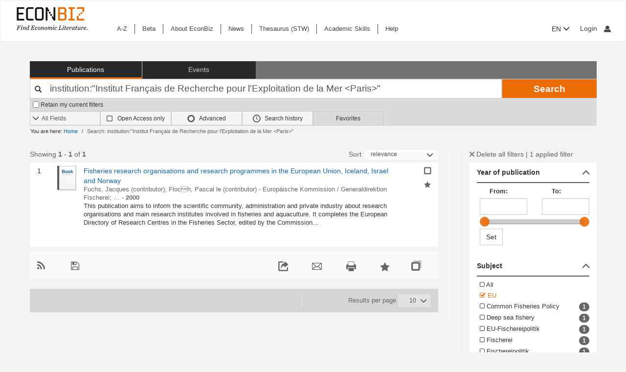

--- FILE ---
content_type: text/html; charset=UTF-8
request_url: https://www.econbiz.de/Search/Results?lookfor=institution%3A%22Institut+Fran%C3%A7ais+de+Recherche+pour+l%27Exploitation+de+la+Mer+%3CParis%3E%22&type=All&filter%5B%5D=~subject%3A%22EU%22
body_size: 15200
content:
<!DOCTYPE html><html lang="en">
			<head>

				<style>
			.fa-spinner:before {
				font-family: "FontAwesome" !important; /* Ensure FontAwesome is used */
			}
		</style>

				
				<script>
			var userIsLoggedIn = false;
					</script>

				<meta http-equiv="X-UA-Compatible" content="IE=edge"/>
						
		<meta http-equiv="Content-Type" content="text&#x2F;html&#x3B;&#x20;charset&#x3D;UTF-8">
<meta name="description" content="Search&#x20;Results&#x20;-&#x20;institution&#x3A;&quot;Institut&#x20;Fran&#xE7;ais&#x20;de&#x20;Recherche&#x20;pour&#x20;l&#x27;Exploitation&#x20;de&#x20;la&#x20;Mer&#x20;&lt;Paris&gt;&quot;">
<meta name="publisher" content="Request&#x20;in&#x20;ZBW&#x20;Hamburg&#x20;or&#x20;Kiel">
<meta name="keywords" content="institution&#x3A;&quot;Institut&#x20;Fran&#xE7;ais&#x20;de&#x20;Recherche&#x20;pour&#x20;l&#x27;Exploitation&#x20;de&#x20;la&#x20;Mer&#x20;&lt;Paris&gt;&quot;">
<meta name="Generator" content="VuFind&#x20;8.1.2">
<meta property="og&#x3A;title" content="Search&#x20;Results&#x20;-&#x20;institution&#x3A;&amp;quot&#x3B;Institut&#x20;Fran&#xE7;ais&#x20;de&#x20;Recherche&#x20;pour&#x20;l&amp;&#x23;039&#x3B;Exploitation&#x20;de&#x20;la&#x20;Mer&#x20;&amp;lt&#x3B;Paris&amp;gt&#x3B;&amp;quot&#x3B;">
<meta property="og&#x3A;type" content="article">
<meta property="og&#x3A;url" content="https&#x3A;&#x2F;&#x2F;www.econbiz.de&#x2F;Search&#x2F;Results&#x3F;lookfor&#x3D;institution&#x25;3A&#x25;22Institut&#x2B;Fran&#x25;C3&#x25;A7ais&#x2B;de&#x2B;Recherche&#x2B;pour&#x2B;l&#x25;27Exploitation&#x2B;de&#x2B;la&#x2B;Mer&#x2B;&#x25;3CParis&#x25;3E&#x25;22&amp;type&#x3D;All&amp;filter&#x25;5B&#x25;5D&#x3D;&#x7E;subject&#x25;3A&#x25;22EU&#x25;22">
<meta property="og&#x3A;image" content="https&#x3A;&#x2F;&#x2F;www.econbiz.de&#x2F;themes&#x2F;econbiz&#x2F;images&#x2F;social&#x2F;social-general.png">
<meta property="og&#x3A;site_name" content="EconBiz">
<meta name="twitter&#x3A;card" content="summary">
<meta name="twitter&#x3A;title" content="Search&#x20;Results&#x20;-&#x20;institution&#x3A;&amp;quot&#x3B;Institut&#x20;Fran&#xE7;ais&#x20;de&#x20;Recherche&#x20;pour&#x20;l&amp;&#x23;039&#x3B;Exploitation&#x20;de&#x20;la&#x20;Mer&#x20;&amp;lt&#x3B;Paris&amp;gt&#x3B;&amp;quot&#x3B;">
<meta name="twitter&#x3A;image" content="https&#x3A;&#x2F;&#x2F;www.econbiz.de&#x2F;themes&#x2F;econbiz&#x2F;images&#x2F;social&#x2F;social-general.png">
<meta name="twitter&#x3A;site" content="summary">
<meta name="format-detection" content="telephone&#x3D;no">
		<meta name="viewport" content="width=device-width, initial-scale=1.0" >
				<title>Search Results - institution:&quot;Institut Français de Recherche pour l&#039;Exploitation de la Mer &lt;Paris&gt;&quot; - EconBiz</title>				
						<script type="text/javascript">
			document.documentElement.className += ' js';
		</script>

		<link href="&#x2F;themes&#x2F;econbiz&#x2F;css&#x2F;print.css&#x3F;_&#x3D;1768302013" media="print" rel="stylesheet" type="text&#x2F;css">
<link href="&#x2F;themes&#x2F;econbiz&#x2F;css&#x2F;shepherd&#x2F;shepherd.css&#x3F;_&#x3D;1768302013" media="all" rel="stylesheet" type="text&#x2F;css">
<link href="&#x2F;themes&#x2F;econbiz&#x2F;css&#x2F;compiled.css&#x3F;_&#x3D;1768302013" media="all" rel="stylesheet" type="text&#x2F;css">
<link href="&#x2F;themes&#x2F;econbiz&#x2F;css&#x2F;jquery-ui&#x2F;css&#x2F;smoothness&#x2F;jquery-ui-1.10.4.custom.min.css&#x3F;_&#x3D;1768302013" media="all" rel="stylesheet" type="text&#x2F;css">
<link href="&#x2F;themes&#x2F;econbiz&#x2F;css&#x2F;chosen&#x2F;chosen.min.css&#x3F;_&#x3D;1768302013" media="all" rel="stylesheet" type="text&#x2F;css">
<link href="&#x2F;themes&#x2F;econbiz&#x2F;css&#x2F;bootstrap-slider.css&#x3F;_&#x3D;1768302013" media="all" rel="stylesheet" type="text&#x2F;css">
<link href="https&#x3A;&#x2F;&#x2F;www.econbiz.de&#x2F;Search&#x2F;Results&#x3F;lookfor&#x3D;institution&#x25;3A&#x25;22Institut&#x2B;Fran&#x25;C3&#x25;A7ais&#x2B;de&#x2B;Recherche&#x2B;pour&#x2B;l&#x25;27Exploitation&#x2B;de&#x2B;la&#x2B;Mer&#x2B;&#x25;3CParis&#x25;3E&#x25;22&amp;type&#x3D;All&amp;filter&#x25;5B&#x25;5D&#x3D;&#x7E;subject&#x25;3A&#x25;22EU&#x25;22" hreflang="x-default" rel="alternate">
<link href="&#x2F;themes&#x2F;econbiz&#x2F;css&#x2F;autocomplete.css" media="screen" rel="stylesheet" type="text&#x2F;css">
<link href="&#x2F;themes&#x2F;econbiz&#x2F;images&#x2F;econbiz-favicon.ico&#x3F;_&#x3D;1768302013" rel="icon" type="image&#x2F;x-icon">
<link href="&#x2F;Search&#x2F;OpenSearch&#x3F;method&#x3D;describe" rel="search" type="application&#x2F;opensearchdescription&#x2B;xml" title="EconBiz">				
	<script  nonce="XZjEQ1WQYAVh02BkJ&#x2B;IC057VsZA4QsVld7O5muexLD4&#x3D;">
    //<!--
    var et_easy     = "";
var et_pagename     = "Search Results";
var et_areas     = "";
var et_target     = "";
var et_ilevel     = "";
var et_url     = "";
var et_tag     = "";
var et_targets     = "";
var et_tval     = "";
var et_tonr     = "";
var et_tsale     = "";
var et_customer     = "";
var et_basket     = "";
var et_lpage     = "";
var et_trigger     = "";
var et_se     = "";
var et_cust     = "";
var et_trig     = "";
var et_seg1     = {"library":"global","loc":"","locale":"en","logged_in":false,"page_id":"3ae85aeb-908c-4faa-934d-24a8883c1ab5","eid":"ef60d1b3-0b7a-4455-b89b-7523af499ea2","timestamp":1768389578,"sid":"o7nc6i3ttou3b4di3k6ubph6ua","v":3};
et_seg1["cts"] = Date.now();
et_seg1["beacon"] = typeof navigator=="object" && "sendBeacon" in navigator;
et_seg1     = JSON.stringify(et_seg1);
var et_eb_page = {"category":"Literature","page":"ResultsPage"};
var et_eb_pageid = "3ae85aeb-908c-4faa-934d-24a8883c1ab5";

    //-->
</script>
<script  id="_etLoader" data-block-cookies="true" data-enable-eo="true" data-respect-dnt="true" data-secure-code="b9xpM9" charset="UTF-8" src="&#x2F;&#x2F;static.etracker.com&#x2F;code&#x2F;e.js" nonce="XZjEQ1WQYAVh02BkJ&#x2B;IC057VsZA4QsVld7O5muexLD4&#x3D;"></script>
<script  nonce="XZjEQ1WQYAVh02BkJ&#x2B;IC057VsZA4QsVld7O5muexLD4&#x3D;">
    //<!--
    eb_basepath = '';
    //-->
</script>
<script  nonce="XZjEQ1WQYAVh02BkJ&#x2B;IC057VsZA4QsVld7O5muexLD4&#x3D;">
    //<!--
    path = '';
    //-->
</script>
<script  src="&#x2F;themes&#x2F;bootstrap3&#x2F;js&#x2F;vendor&#x2F;jquery.min.js&#x3F;_&#x3D;1768302013" nonce="XZjEQ1WQYAVh02BkJ&#x2B;IC057VsZA4QsVld7O5muexLD4&#x3D;"></script>
<script  src="&#x2F;themes&#x2F;bootstrap3&#x2F;js&#x2F;vendor&#x2F;autocomplete.js&#x3F;_&#x3D;1768302013" nonce="XZjEQ1WQYAVh02BkJ&#x2B;IC057VsZA4QsVld7O5muexLD4&#x3D;"></script>
<script  src="&#x2F;themes&#x2F;bootstrap3&#x2F;js&#x2F;lib&#x2F;ajax_request_queue.js&#x3F;_&#x3D;1768302013" nonce="XZjEQ1WQYAVh02BkJ&#x2B;IC057VsZA4QsVld7O5muexLD4&#x3D;"></script>
<script  src="&#x2F;themes&#x2F;bootstrap3&#x2F;js&#x2F;common.js&#x3F;_&#x3D;1768302013" nonce="XZjEQ1WQYAVh02BkJ&#x2B;IC057VsZA4QsVld7O5muexLD4&#x3D;"></script>
<script  src="&#x2F;themes&#x2F;bootstrap3&#x2F;js&#x2F;lightbox.js&#x3F;_&#x3D;1768302013" nonce="XZjEQ1WQYAVh02BkJ&#x2B;IC057VsZA4QsVld7O5muexLD4&#x3D;"></script>
<script  src="&#x2F;themes&#x2F;bootstrap3&#x2F;js&#x2F;truncate.js&#x3F;_&#x3D;1768302013" nonce="XZjEQ1WQYAVh02BkJ&#x2B;IC057VsZA4QsVld7O5muexLD4&#x3D;"></script>
<script  src="&#x2F;themes&#x2F;bootstrap3&#x2F;js&#x2F;trigger_print.js&#x3F;_&#x3D;1768302013" nonce="XZjEQ1WQYAVh02BkJ&#x2B;IC057VsZA4QsVld7O5muexLD4&#x3D;"></script>
<script  src="&#x2F;themes&#x2F;bootstrap3&#x2F;js&#x2F;observer_manager.js&#x3F;_&#x3D;1768302013" nonce="XZjEQ1WQYAVh02BkJ&#x2B;IC057VsZA4QsVld7O5muexLD4&#x3D;"></script>
<script  src="&#x2F;themes&#x2F;econbiz&#x2F;js&#x2F;jquery.form.min.js&#x3F;_&#x3D;1768302013" nonce="XZjEQ1WQYAVh02BkJ&#x2B;IC057VsZA4QsVld7O5muexLD4&#x3D;"></script>
<script  src="&#x2F;themes&#x2F;econbiz&#x2F;js&#x2F;chosen.jquery.min.js&#x3F;_&#x3D;1768302013" nonce="XZjEQ1WQYAVh02BkJ&#x2B;IC057VsZA4QsVld7O5muexLD4&#x3D;"></script>
<script  src="&#x2F;themes&#x2F;econbiz&#x2F;js&#x2F;bootstrap.min.js&#x3F;_&#x3D;1768302013" nonce="XZjEQ1WQYAVh02BkJ&#x2B;IC057VsZA4QsVld7O5muexLD4&#x3D;"></script>
<script  src="&#x2F;themes&#x2F;econbiz&#x2F;js&#x2F;jquery.validate.min.js&#x3F;_&#x3D;1768302013" nonce="XZjEQ1WQYAVh02BkJ&#x2B;IC057VsZA4QsVld7O5muexLD4&#x3D;"></script>
<script  src="&#x2F;themes&#x2F;econbiz&#x2F;js&#x2F;jquery-ui-1.10.4.custom.min.js&#x3F;_&#x3D;1768302013" nonce="XZjEQ1WQYAVh02BkJ&#x2B;IC057VsZA4QsVld7O5muexLD4&#x3D;"></script>
<script  src="&#x2F;themes&#x2F;econbiz&#x2F;js&#x2F;typeahead.js&#x3F;_&#x3D;1768302013" nonce="XZjEQ1WQYAVh02BkJ&#x2B;IC057VsZA4QsVld7O5muexLD4&#x3D;"></script>
<script  src="&#x2F;themes&#x2F;econbiz&#x2F;js&#x2F;shepherdjs&#x2F;shepherd.js&#x3F;_&#x3D;1768302013" nonce="XZjEQ1WQYAVh02BkJ&#x2B;IC057VsZA4QsVld7O5muexLD4&#x3D;"></script>
<script  src="&#x2F;themes&#x2F;econbiz&#x2F;js&#x2F;econbiz.js&#x3F;_&#x3D;1768302013" nonce="XZjEQ1WQYAVh02BkJ&#x2B;IC057VsZA4QsVld7O5muexLD4&#x3D;"></script>
<script  src="&#x2F;themes&#x2F;econbiz&#x2F;js&#x2F;bootstrap-slider.js&#x3F;_&#x3D;1768302013" nonce="XZjEQ1WQYAVh02BkJ&#x2B;IC057VsZA4QsVld7O5muexLD4&#x3D;"></script>
<script  src="&#x2F;themes&#x2F;bootstrap3&#x2F;js&#x2F;check_item_statuses.js&#x3F;_&#x3D;1768302013" nonce="XZjEQ1WQYAVh02BkJ&#x2B;IC057VsZA4QsVld7O5muexLD4&#x3D;"></script>
<script  src="&#x2F;themes&#x2F;bootstrap3&#x2F;js&#x2F;check_save_statuses.js&#x3F;_&#x3D;1768302013" nonce="XZjEQ1WQYAVh02BkJ&#x2B;IC057VsZA4QsVld7O5muexLD4&#x3D;"></script>
<script  nonce="XZjEQ1WQYAVh02BkJ&#x2B;IC057VsZA4QsVld7O5muexLD4&#x3D;">
    //<!--
        // add script tag as comment to help eslint
    // <script>
    /* eslint quotes: "off", indent: "off", linebreak-style: off */
    /* @flow */
    /*:: import { EconBiz, makeQueryHashCode } from '../../js/econbiz.js'; */
    /*:: import * as Component from '../../js/flow/tracker_types.js'; */
    

// Log search page view
jQuery(function() {
  // Hack for ESlint: Put PHP in comments so that ESlint does not try to parse it.
  // SeeAlso: ([BenoitZugmeyer/eslint-plugin-html: An ESLint plugin to extract and lint scripts from HTML files.](https://github.com/BenoitZugmeyer/eslint-plugin-html#linting-templates-or-php))
  var query_hash = {
    lookfor: "institution:\"Institut Fran\u00e7ais de Recherche pour l'Exploitation de la Mer <Paris>\"", /*:string*/
    type: "All", /*:string*/
    open: "false" /*:string*/
  };
  var query_hash_code = makeQueryHashCode(query_hash);
      
      var get_query_context_data = function() /*: Component.QueryContext */ {
        // Hack for ESlint: Put PHP in comments so that ESlint does not try to parse it. 
        // SeeAlso: ([BenoitZugmeyer/eslint-plugin-html: An ESLint plugin to extract and lint scripts from HTML files.](https://github.com/BenoitZugmeyer/eslint-plugin-html#linting-templates-or-php))
        var data /*: Component.QueryContext */ = {
          query_hash: query_hash_code,
          result_set_hash: ("07c5970cc16d32ce78cc026145eff456"/*:string*/)
        };
        var q = "institution:\"Institut Fran\u00e7ais de Recherche pour l'Exploitation de la Mer <Paris>\"";
        // Do not add long queries due to eTracker size restrictions.
        if((typeof q === 'string' || q instanceof String) && q.length < 40) {
          data.query=q;
        }
        return data;
      };
      
      var view_payload /*: any */= {"v":3,"p":{"page":1,"num_filters":1,"filter":["subject"]},"total_hits":1};
      view_payload.query = get_query_context_data();
      var Logger = new EconBiz.Logger();
      
      Logger.logSearchView(view_payload);
      
      var elems = jQuery("[data-track='search-hit']");
      EconBiz.initObservedEvent(elems, null, { "rootMargin": "-70px 0px -25px 0px"});
      elems.one("observed:observed", function() {
        var props = EconBiz.Model.SearchHit(this);
        var ev = {
          "category": "SearchHit2",
          "object": props
        };
        EconBiz.BufferedLogger.push(ev, { "v": "1-2-0", "action": "impression"});
      });
      jQuery(document).on("availability_button_loaded", function(event, button) {
        EconBiz.initObservedEvent(jQuery(button));
        jQuery(button).one("observed:observed", function() {
          var avail = EconBiz.Model.AvailabilityButton(jQuery(this).find(".availButton").first(),2);
          var ev = {
            "category": "AvailabilityButton",
            "object": avail
          };
          EconBiz.BufferedLogger.push(ev, { "v": "1-2-0", "action": "impression"});
        });
      });
      // (1) Click on "title"
      // NOTE: `auxclick` is not supported in IE/Edge, Safari, ... (https://caniuse.com/#feat=auxclick)
      jQuery( document ).on("click.tracker auxclick.tracker", "[data-track='search-hit'] a.title, [data-track='search-hit'] a.coverlink", function(event /*:JQueryEventObject*/) {
        var auxclick = Logger.auxclickEvent(event);
        // Do not track uncommon auxclicks (only middle, right (and left))
        if(auxclick && auxclick.event) { return; }
        
        var search_hit = jQuery(this).parents("[data-track='search-hit']").first();
        // Find search-hit node within search_hit or search_hit itself (seeAlso jQuery.addBack())
        var el_search = search_hit.find('.js-model-search-hit').addBack('.js-model-search-hit').first();
        var hit = EconBiz.Model.SearchHit(el_search.get(0));
        var query = get_query_context_data();
        
        var payload /* : Component.EventSearchHit */ = {hit:hit, query:query};
        // Add auxclick information
        if(auxclick) {
          payload["auxclick"] = auxclick;
        }
        Logger.logSearchHit(payload);
      });
      // (2) Click on availability button
      jQuery( document ).on("click.tracker auxclick.tracker", '[data-track="search-hit"] .availButton', function(event /*:JQueryEventObject*/) {
        var search_hit = jQuery(this).parents("[data-track='search-hit']").first();
        // Find search-hit node within search_hit or search_hit itself (seeAlso jQuery.addBack())
        var el_search = search_hit.find('.js-model-search-hit').addBack('.js-model-search-hit').first();
        var hit = EconBiz.Model.SearchHit(el_search.get(0));
        var query = get_query_context_data();
        
        var avail = EconBiz.Model.AvailabilityButton(this,2);
        var payload /* : Component.EventSearchHit */ = { hit: hit, query: query, avail: avail };
        var ev = {
          "category": "SearchHit",
          "object": payload
        };
        EconBiz.Logger.log_click_event(ev, event);
      });
    });
    // </script>
    
    //-->
</script>
<script  nonce="XZjEQ1WQYAVh02BkJ&#x2B;IC057VsZA4QsVld7O5muexLD4&#x3D;">
    //<!--
        jQuery().ready(function() {
    jQuery('.filter-toggle a').click(function() {
      jQuery('#offonicon').toggleClass('icon econ-left2bold').toggleClass('icon econ-right2bold');
      return false;
    });
  });

    //-->
</script>
<script  nonce="XZjEQ1WQYAVh02BkJ&#x2B;IC057VsZA4QsVld7O5muexLD4&#x3D;">
    //<!--
    // add script tag as comment to help eslint
// <script>
/* eslint quotes: "off", indent: "off", linebreak-style: off */
/* @flow */
/*:: import { EconBiz } from '../../js/econbiz.js'; */
/*:: import * as Component from '../../js/flow/tracker_types.js'; */

jQuery(document).on(
  "click.tracker auxclick.tracker",
  "[data-track='facets'] a",
  function(event /*:JQueryEventObject*/) {
    try {
      var ev_x = EconBiz.Facets.create_link_model(jQuery(this));
      var ev = {
        "category": "FacetClick",
        "object": ev_x
      };
      EconBiz.Logger.log_click_event(ev, event);
    } catch(ex) {
    }
  }
);
jQuery(document).on(
  "submit.tracker",
  "[data-track='facets'] [data-facet-type='range'] form",
  function() {
    try {
      var ev_x /*: Component.FacetNonClickEvents */= EconBiz.Facets.create_range_form_model(jQuery(this));
      var ev = {
        "category": "FacetClick",
        "object": ev_x
      };
      var Logger = new EconBiz.Logger();
      Logger.logJSONEvent3(ev);
    } catch(ex) {
    }
  }
);

// </script>

    //-->
</script>
<script  nonce="XZjEQ1WQYAVh02BkJ&#x2B;IC057VsZA4QsVld7O5muexLD4&#x3D;">
    //<!--
            jQuery(function() {
          var Logger = new EconBiz.Logger();
          var avail_Logger = new Logger.availabilityButton();
          
          // (1) Log click on moreOptions button (do not log views of individual buttons, since we do not need CTR on SERP)
          // Register log handler after buttons loaded via AJAX.
          jQuery(document).on('availability_button_loaded', function(event, availability_button) {
            jQuery(availability_button).find('.moreButton').on('click.availability.more_options', function() {
              avail_Logger.logMoreOptionsView(new EconBiz.Model.Availability(availability_button).record_id);
              jQuery(availability_button).find('.moreButton').off('click.availability.more_options');
            });
          });
          // (2) Log click on button (any option).
          jQuery(document).on('click', '.availability .availButton', function() {
            avail_Logger.logClick(new EconBiz.Model.AvailabilityButton(this));
          });
          
        });
        
    //-->
</script>
<script  nonce="XZjEQ1WQYAVh02BkJ&#x2B;IC057VsZA4QsVld7O5muexLD4&#x3D;">
    //<!--
    // add script tag as comment to help eslint
// <script>
/* eslint quotes: "off", indent: "off", linebreak-style: off */
/* @flow */
/*:: import { EconBiz, makeQueryHashCode } from '../../js/econbiz.js'; */
/*:: import * as Component from '../../js/flow/tracker_types.js'; */
jQuery(document).on(
  "click.tracker auxclick.tracker",
  ".spelling-suggestions a[data-track=spelling_suggestion]",
  function(event /*:JQueryEventObject*/) {
    var ev = {
      "category": "SpellingSuggestionClick",
      "object": {
        "v": 1,
        "query": jQuery(this).data("track-query"),
        "hits": jQuery(this).data("track-hits"),
        "href": jQuery(this).attr("href")
      }
    };
    EconBiz.Logger.log_click_event(ev, event);
  });
// </script>

    //-->
</script>
<script  nonce="XZjEQ1WQYAVh02BkJ&#x2B;IC057VsZA4QsVld7O5muexLD4&#x3D;">
    //<!--
    vufindString = {"bulk_email_success":"Your item(s) were e-mailed","bulk_save_success":"Your item(s) were saved successfully","close":"close","loading":"Loading","sms_success":"Message sent.","email_success":"Message Sent","bulk_noitems_advice":"No items were selected. Please click on a checkbox next to an item and try again.","confirmDelete":"Are you sure you want to delete this?","confirmEmpty":"Are you sure you want to empty your clipboard?","viewBookBag":"View clipboard","addBookBag":"Add to clipboard","removeBookBag":"Remove from clipboard","itemsAddBag":"item(s) added to your clipboard","itemsInBag":"item(s) are either already in your clipboard or could not be added","bookbagMax":"100","bookbagFull":"Your clipboard is Full","bookbagStatusFull":"Full","no_tags":"No Tags"};
    //-->
</script>
<script  nonce="XZjEQ1WQYAVh02BkJ&#x2B;IC057VsZA4QsVld7O5muexLD4&#x3D;">
    //<!--
    EconBiz.Logger.enable_visibilityState_tracking();

jQuery(function() {
	var Logger = new EconBiz.Logger();
	Logger.logCoid("ef60d1b3-0b7a-4455-b89b-7523af499ea2");

	EconBiz.Logger.logPageView();
	EconBiz.Logger.enable_Autocompletion_tracking();
});
    //-->
</script>
<script  nonce="XZjEQ1WQYAVh02BkJ&#x2B;IC057VsZA4QsVld7O5muexLD4&#x3D;">
    //<!--
    	// Ensures that the script runs after the DOM is fully loaded, 
	// which helps ensure that the VuFind object is available.
	document.addEventListener('DOMContentLoaded', function() {
		if (typeof VuFind === 'undefined') {
			window.VuFind = {};
		}
		VuFind.path = '';
		VuFind.defaultSearchBackend = 'VuFind';
		VuFind.addTranslations({"bulk_email_success":"Your item(s) were e-mailed","bulk_save_success":"Your item(s) were saved successfully","close":"close","loading":"Loading","sms_success":"Message sent.","email_success":"Message Sent","bulk_noitems_advice":"No items were selected. Please click on a checkbox next to an item and try again.","confirmDelete":"Are you sure you want to delete this?","confirmEmpty":"Are you sure you want to empty your clipboard?","viewBookBag":"View clipboard","addBookBag":"Add to clipboard","removeBookBag":"Remove from clipboard","itemsAddBag":"item(s) added to your clipboard","itemsInBag":"item(s) are either already in your clipboard or could not be added","bookbagMax":"100","bookbagFull":"Your clipboard is Full","bookbagStatusFull":"Full","no_tags":"No Tags","add_tag_success":"Tags Saved","collection_empty":"No items to display.","del_search_num":"Remove Search Group %%num%%","eol_ellipsis":"\u2026","error_occurred":"An error has occurred","go_to_list":"Go to List","hold_available":"Available for Pickup","less_ellipsis":"less\u2026","libphonenumber_invalid":"Phone number invalid","libphonenumber_invalidcountry":"Invalid country calling code","libphonenumber_invalidregion":"Invalid region code:","libphonenumber_notanumber":"The string supplied did not seem to be a phone number","libphonenumber_toolong":"The string supplied is too long to be a phone number","libphonenumber_tooshort":"The string supplied is too short to be a phone number","libphonenumber_tooshortidd":"Phone number too short after IDD","loading_ellipsis":"Loading\u2026","more_ellipsis":"more\u2026","no_description":"Description not available.","number_thousands_separator":",","toggle_dropdown":"Toggle Dropdown","No pickup locations available":"No pickup locations available","Phone number invalid":"Phone number invalid","Invalid country calling code":"Invalid country calling code","Invalid region code":"Invalid region code:","The string supplied did not seem to be a phone number":"The string supplied did not seem to be a phone number","The string supplied is too long to be a phone number":"The string supplied is too long to be a phone number","The string supplied is too short to be a phone number":"The string supplied is too short to be a phone number","Phone number too short after IDD":"Phone number too short after IDD","account_checkouts_due":"Items due soon","account_checkouts_overdue":"Items overdue","account_has_alerts":"Your account has alerts","account_normal_checkouts":"Items due later","account_requests_available":"Available for Pickup","account_requests_in_transit":"In Transit","account_requests_other":"Other Status"});
		VuFind.addIcons({"spinner":"<span class=\"icon&#x20;icon--font&#x20;fa&#x20;fa-spinner&#x20;icon--spin\" role=\"img\" aria-hidden=\"true\"><\/span>","ui-dots-menu":"<span class=\"icon&#x20;icon--font&#x20;fa&#x20;fa-ellipsis-h\" role=\"img\" aria-hidden=\"true\"><\/span>","facet-checked":"<span class=\"icon&#x20;icon--font&#x20;fa&#x20;fa-check-square-o\" role=\"img\" aria-hidden=\"true\"><\/span>","facet-collapse":"<span class=\"icon&#x20;icon--font&#x20;fa&#x20;fa-facet-collapse\" role=\"img\" aria-hidden=\"true\"><\/span>","facet-exclude":"<span class=\"icon&#x20;icon--font&#x20;fa&#x20;fa-times\" role=\"img\" aria-hidden=\"true\"><\/span>","facet-expand":"<span class=\"icon&#x20;icon--font&#x20;fa&#x20;fa-facet-expand\" role=\"img\" aria-hidden=\"true\"><\/span>","facet-noncollapsible":"<span class=\"icon&#x20;icon--font&#x20;fa&#x20;fa-facet-noncollapsible\" role=\"img\" aria-hidden=\"true\"><\/span>","facet-unchecked":"<span class=\"icon&#x20;icon--font&#x20;fa&#x20;fa-square-o\" role=\"img\" aria-hidden=\"true\"><\/span>","format-file":"<span class=\"icon&#x20;icon--font&#x20;fa&#x20;fa-file-o\" role=\"img\" aria-hidden=\"true\"><\/span>","format-folder":"<span class=\"icon&#x20;icon--font&#x20;fa&#x20;fa-folder\" role=\"img\" aria-hidden=\"true\"><\/span>","my-account":"<span class=\"icon&#x20;icon--font&#x20;fa&#x20;fa-user-circle-o\" role=\"img\" aria-hidden=\"true\"><\/span>","my-account-notification":"<span class=\"icon&#x20;icon--font&#x20;fa&#x20;fa-bell\" role=\"img\" aria-hidden=\"true\"><\/span>","my-account-warning":"<span class=\"icon&#x20;icon--font&#x20;fa&#x20;fa-exclamation-triangle\" role=\"img\" aria-hidden=\"true\"><\/span>","place-hold":"<span class=\"icon&#x20;icon--font&#x20;fa&#x20;fa-flag\" role=\"img\" aria-hidden=\"true\"><\/span>","place-ill-request":"<span class=\"icon&#x20;icon--font&#x20;fa&#x20;fa-exchange\" role=\"img\" aria-hidden=\"true\"><\/span>","place-storage-retrieval":"<span class=\"icon&#x20;icon--font&#x20;fa&#x20;fa-truck\" role=\"img\" aria-hidden=\"true\"><\/span>","status-available":"<span class=\"icon&#x20;icon--font&#x20;fa&#x20;fa-check\" role=\"img\" aria-hidden=\"true\"><\/span>","status-pending":"<span class=\"icon&#x20;icon--font&#x20;fa&#x20;fa-clock-o\" role=\"img\" aria-hidden=\"true\"><\/span>","status-ready":"<span class=\"icon&#x20;icon--font&#x20;fa&#x20;fa-bell\" role=\"img\" aria-hidden=\"true\"><\/span>","status-unavailable":"<span class=\"icon&#x20;icon--font&#x20;fa&#x20;fa-times\" role=\"img\" aria-hidden=\"true\"><\/span>","status-unknown":"<span class=\"icon&#x20;icon--font&#x20;fa&#x20;fa-circle\" role=\"img\" aria-hidden=\"true\"><\/span>","ui-failure":"<span class=\"icon&#x20;icon--font&#x20;fa&#x20;fa-times\" role=\"img\" aria-hidden=\"true\"><\/span>","ui-success":"<span class=\"icon&#x20;icon--font&#x20;fa&#x20;fa-check\" role=\"img\" aria-hidden=\"true\"><\/span>","truncate-less":"<span class=\"icon&#x20;icon--font&#x20;fa&#x20;fa-arrow-up\" role=\"img\" aria-hidden=\"true\"><\/span>","truncate-more":"<span class=\"icon&#x20;icon--font&#x20;fa&#x20;fa-arrow-down\" role=\"img\" aria-hidden=\"true\"><\/span>"});
		VuFind.setCspNonce('XZjEQ1WQYAVh02BkJ+IC057VsZA4QsVld7O5muexLD4=');
		VuFind.setCurrentSearchId(null);
		// console.log('VuFind.path:', VuFind.path);
		// console.log('VuFind.defaultSearchBackend:', VuFind.defaultSearchBackend);
		// console.log('VuFind._searchId:', VuFind.getCurrentSearchId());
	});
    //-->
</script>	</head>
			<body class="background2" prefix="dc: http://purl.org/dc/elements/1.1/ dcterms: http://purl.org/dc/terms/ schema: http://schema.org/ owl: http://www.w3.org/2002/07/owl# umbel: http://umbel.org/umbel# bibo: http://purl.org/ontology/bibo/ gnd: http://d-nb.info/standards/elementset/gnd#">
			    				<!--	<div class="mobileViewLink"><a href=""></a></div>  -->
				<div class="main">

				<div class="header-refresh" id=class="header-refresh">
		   <nav class="navbar navbar-default" role="navigation" data-track-bc="header" >
		<div class="container-fluid">
			<!-- Brand and toggle get grouped for better mobile display -->
			<div class="navbar-header">
				<a class="navbar-brand" title="EconBiz - home page" aria-label="EconBiz - home page" href="/">
					<img alt="EconBiz - Find Economic Literature" src="/eb/fileadmin/images/econbiz-logo-px2.png">
				</a>
				<button type="button" class="navbar-toggle" data-toggle="collapse" data-target="#topMenu1">
					<span class="sr-only">Toggle navigation</span>
					<span class="icon-bar"></span>
					<span class="icon-bar"></span>
					<span class="icon-bar"></span>
				</button>
			   
			   <ul class="nav navbar-nav navbar-right langlogin">
				   
									   						  
						   <li  class="dropdown logoutOptions  hidden">
				<a  href="javascript:void(0)" id="droplogin" aria-label="Logout or Change account settings" class="dropdown-toggle loggedin" data-toggle="dropdown" role="button" aria-haspopup="true" aria-expanded="true"><span class="icon econ-man" aria-hidden="true"></span></a>
							 <ul class="dropdown-menu dropdown-menu-right" role="menu" aria-labelledby="droplogin">
								<li>
									<a  href="/MyResearch/Logout">Logout </a>
								</li>
								
								<li>
									<a href="/MyResearch/Editaccount">Change account settings </a>
								</li>
							</ul>
						   </li>
						   <li class="loginOptions">
						  
							  								<a class="login navbar-link" aria-label="My account"href="/MyResearch/UserLogin"><span aria-label="My account" class="icon econ-man" aria-hidden="true"></span></a>
							  							 </li>              		
												
					 				   
				  
											
						
						<li  class="dropdown">
						<form method="post" name="langForm" action="" id="langForm">
							<input type="hidden" name="mylang" id="mylang" value=""/>
											<button type="submit" id="lang-menu-sm" class="dropdown-toggle" data-toggle="dropdown" role="button" aria-haspopup="true" aria-expanded="false">EN&nbsp;<span class="glyphicon glyphicon-menu-down" aria-hidden="true"></span></button>
												 <ul class="dropdown-menu" role="menu" aria-labelledby="lang-menu-sm">
						         
							  								 <li><button type="submit" onclick="$('#mylang').val('de');$('#langForm').submit();">DE</button></li>
																							        
							  								 <li><button type="submit" onclick="$('#mylang').val('es');$('#langForm').submit();">ES</button></li>
																							        
							  								 <li><button type="submit" onclick="$('#mylang').val('fr');$('#langForm').submit();">FR</button></li>
															        
							  	 
						 </ul>
							</form>
						</li>
						
									   
								
			  </ul> 
					   
			</div>
			 <!-- /.navbar-collapse -->
		   
			<!-- Collect the nav links, forms, and other content for toggling -->
			<div class="collapse ebnav navbar-left navbar-collapse" id="topMenu1">
				
<ul class="nav navbar-nav">
<li><a href="/eb/en/econbiz-a-z" title="A-Z">A-Z</a></li><li><a href="/eb/en/beta/econbiz-author-profiles" title="Try out new EconBiz features">Beta</a></li><li><a href="/eb/en/about" title="About EconBiz">About EconBiz</a></li><li><a href="/eb/en/news/news" title="News">News</a></li><li><a href="/eb/en/thesaurus-stw" title="Thesaurus (STW)">Thesaurus (STW)</a></li><li><a href="/eb/en/academic-skills/learning-path" title="Academic Skills">Academic Skills</a></li><li><a href="/eb/en/help" title="Help">Help</a></li></ul>
			</div>
			
			<ul class="nav navbar-nav navbar-right langloginwide">
				   																
						<li  class="dropdown">
						<form method="post" name="langForm" action="" id="langForm2">
							<input type="hidden" name="mylang" id="mylang2" value=""/>
						
											<button type="submit" id="lang-menu-md" class="dropdown-toggle" data-toggle="dropdown" role="button" aria-haspopup="true" aria-expanded="false">EN&nbsp;<span class="glyphicon glyphicon-menu-down" aria-hidden="true"></span></button>
												 <ul class="dropdown-menu" role="menu" aria-labelledby="lang-menu-md">
						         
															<li><button type="submit" onclick="$('#mylang2').val('de');$('#langForm2').submit();">DE</button></li>
								        
															<li><button type="submit" onclick="$('#mylang2').val('es');$('#langForm2').submit();">ES</button></li>
								        
															<li><button type="submit" onclick="$('#mylang2').val('fr');$('#langForm2').submit();">FR</button></li>
								        
								 
						 </ul>
							</form>
						</li>
							
									   
				   <li id="user">
				   				   						  
						  <li  class="dropdown logoutOptions  hidden">
				<a id="account-menu" href="javascript:void(0)" class="dropdown-toggle loggedin" data-toggle="dropdown" role="button" aria-haspopup="true" aria-expanded="false"><span class="glyphicon glyphicon-menu-down" aria-hidden="true"></span>&nbsp;My account&nbsp; <span class="icon econ-man" aria-hidden="true"></span></a>
							 <ul id="menuloging" class="dropdown-menu" role="menu" aria-labelledby="account-menu">
								<li>
									<a  href="/MyResearch/Logout">Logout </a>
								</li>
								<li>
																		<a href="/MyResearch/Editaccount">Change account settings </a>
								</li>
							</ul>
						   </li>
							<li class="loginOptions">
							  								<a class="login navbar-link" href="/MyResearch/UserLogin">Login <span class="icon econ-man" aria-hidden="true"></span></a>
							  							</li>
						  	              		
												
					
								
			  </ul>        
		</div>
		<!-- /.container -->
	</nav>
	<div class="visible-print-block" style="margin-bottom:20px">
		 <div class="navbar-header">
				<img alt="EconBiz - Find Economic Literature" src="/eb/fileadmin/images/econbiz-logo-px2.png">               
		 </div>
	</div>		</div>

<div class="container">		
		
		
		
		
		
				
<div class="searchregion" data-track-bc="search-panel">
<div class="searchsection">

 <script type="text/javascript">
//   var VuFind = VuFind || {};
  VuFind.path = '';
</script>


<div class="searchbox">		
				<div class="searchboxrow1">
					<div class="searchcats">
					  <a href="/" class="btn btn-default searchactive" role="button">Publications</a>
					  <a href="/Events/Results" class="btn btn-default " role="button">Events</a>
					</div>	
				</div>
				<form class="form-inline" action="/Search/Results" method="get" name="searchForm">
								<div class="searchboxrow2">	
					<div class="queryinput">
					  <div class="form-group has-feedback has-feedback-left">						  	
							<label class="control-label sr-only">Your search terms</label>
							<div class="inline-feedback">
								<i class="glyphicon glyphicon-search form-control-feedback"></i>
																								<input aria-label="Your search terms" type="text"  class="form-control input-lg search-query autocomplete searcher:EconBizAPI" id="searchForm_lookfor" name="lookfor" size="40" placeholder="Search for publications" value="institution&#x3A;&quot;Institut&#x20;Fran&#xE7;ais&#x20;de&#x20;Recherche&#x20;pour&#x20;l&#x27;Exploitation&#x20;de&#x20;la&#x20;Mer&#x20;&lt;Paris&gt;&quot;"/>
							</div>
					  </div>
					 </div>
					 <div class="querybutton">
					 	<button type="submit" class="btn btn-eb bt-bold">Search</button>
					 </div>
				 </div>	 
				 					 <div class="searchboxrow3">
				 <div class="searchOptions">
				  	  						    	  								    	    			<div class="checkbox">
	    			  <label>
			  	      <input type="checkbox" id="searchFormKeepFilters"/>
	    				    Retain my current filters				          </label>
				        </div>
	      				<div class="hidden">
									      			 	  <input class="applied-filter" id="applied_filter_1" type="checkbox" name="filter[]" value="&#x7E;subject&#x3A;&quot;EU&quot;" />
			      		<label for="applied_filter_1">~subject:&quot;EU&quot;</label>
										  	    				  	</div>
				  				  <div class="optionspart">
				    <div class="col-xs-6 allbtns">
				        <div class="row">
				        <a data-toggle="collapse" data-target="#allbtn" class="optiontoggle optionbox btn btn-default"><i class="icon econ-menu-h"></i> Search options</a>					  
				        <div id="allbtn" class="optioncollapse collapse">
					  <div class="optionbox optionselect btn btn-default ">
					  		  			
		    			<select class="form-control" aria-label="Search options" id="searchForm_type" name="type" data-native-menu="false">
						    						      <option value="AllFields">All Fields</option>
		    										      <option value="Title">Title</option>
		    										      <option value="TitleExact">Exact title</option>
		    										      <option value="Subject">Subject</option>
		    										      <option value="Person">Author</option>
		    										      <option value="institution">Institution</option>
		    										      <option value="ISN">ISBN/ISSN</option>
		    										      <option value="PublishedIn">Published in...</option>
		    										      <option value="publisher">Publisher</option>
		    									    </select>
		  			
										   
					  </div>
					  		    			
	
		  <div class="optionbox btn btn-default" title="open access and free of charge publications">
	   <input id="searchOption_0" class="searchoptionBox icon" type="checkbox"  name="open" value="true" />
	   <label for="searchOption_0">Open Access only</label>
	  </div>
    


					  					  					  					    <a href="/Search/Advanced?lookfor=institution%3A%22Institut+Fran%C3%A7ais+de+Recherche+pour+l%27Exploitation+de+la+Mer+%3CParis%3E%22&amp;type=All&amp;filter%5B%5D=%7Esubject%3A%22EU%22" class="optionbox btn btn-default "><i class="icon econ-options"></i> Advanced</a>
					  					  <a href="/Search/History" class="optionbox btn btn-default  "><span class="icon econ-clock"></span> Search history</a>
					  
					  </div>
					  </div>
					  </div>
					  <div class="col-xs-6 mybtns">
					        <div class="row">
					        <a data-toggle="collapse" data-target="#mybtn" class="optiontoggle optionbox btn btn-default">My EconBiz <i class="icon econ-menu-h"></i> </a>					  
				        	<div id="mybtn" class="optioncollapse collapse">
					        	
					  			<a href="/MyResearch/Favorites" class="optionbox btn btn-default ">Favorites</a>
                               
                                                               <a href="/MyResearch/Checkedout" class="paia-item hidden optionbox btn btn-default ">Loans</a>
                                <a href="/MyResearch/Holds" class="paia-item hidden optionbox btn btn-default ">Reservations</a>
                                <a href="/MyResearch/Fines" class="paia-item hidden optionbox btn btn-default ">Fines</a>
                                
					  		</div>
					  		</div>
					  </div>
				  </div>
				</div>					
				</div>
				 <input type="hidden" name="limit" value="10" />					
				</form>			
				
							
		</div>
 <ul id="breadcrumb" class="breadcrumb">
	You are here:
					<li><a href="/">Home</a></li>
			<li class="active">Search: institution:&quot;Institut Français de Recherche pour l&#039;Exploitation de la Mer &lt;Paris&gt;&quot;</li>		
</ul>
</div>
</div>
			<div class="clearfix" id="navbottom">
				<div id="navbottomInner" class="hidden">
				</div>
			</div>
						<div id="contentFrame" role="main" class="bodyregion layout-two-column template-dir-search template-name-results" data-track-bc="main-content" >
				
																				<div class="content">
        
        
 
<div class="navi2-toggle clearfix">
<div class="righttoggle filter-toggle">
          <a data-toggle="offcanvas" data-target=".navi2section">
            <span>Narrow search</span>
            <span id="offonicon" class="icon econ-left2bold" aria-hidden="true"></span>
          </a>
        </div>
        </div>

<div class="row row-offcanvas row-offcanvas-right">
   <div id="submenu" class="navi2section rightbar sidebar-offcanvas">
    <nav class="sidebar sidebar-custom-layout">
              <div class="side-facets" data-track="facets">
              
    <h4><a href="&#x3F;lookfor&#x3D;institution&#x25;3A&#x25;22Institut&#x2B;Fran&#x25;C3&#x25;A7ais&#x2B;de&#x2B;Recherche&#x2B;pour&#x2B;l&#x25;27Exploitation&#x2B;de&#x2B;la&#x2B;Mer&#x2B;&#x25;3CParis&#x25;3E&#x25;22&amp;type&#x3D;All"
            data-facet-action="remove_all_filters" 
            data-facet-num-filters-total="1" 
          ><i class="fa fa-times"></i> Delete all filters</a> | 1 applied filter</h4>
  <div class="side-facets-content">
          <div class="list-group facet" id="side-panel-date"
        data-facet-field="date"
      >
      <div class="list-group-item title " data-toggle="collapse" data-target="#side-collapse-date" >
        Year of publication      </div>
      <div id="side-collapse-date" class="facet-entries collapse in">
                  <div class="list-group-item" data-facet-type="range">
            <form action="" name="dateFilter" id="dateFilter">
              <input type="hidden" name="lookfor" value="institution:&quot;Institut Français de Recherche pour l&#039;Exploitation de la Mer &lt;Paris&gt;&quot;" /><input type="hidden" name="type" value="All" /><input type="hidden" name="filter[]" value="~subject:&quot;EU&quot;" />              <input type="hidden" name="daterange[]" value="date"/>
              <div class="row">
                                <div class="col-sm-6">
                  <label for="datefrom">
                    From:
                  </label>
                  <input data-facet-range="from" type="text" class="form-control" name="datefrom" id="datefrom" value="" maxlength="4" />
                </div>
                <div class="col-sm-6">
                  <label for="dateto">
                    To:
                  </label>
                  <input data-facet-range="to" type="text" class="form-control" name="dateto" id="dateto" value="" maxlength="4" />
                </div>
              </div>
                              <div class="slider-container"><input type="text" aria-label="Date Slider" class="hidden" id="datedateSlider"/></div>
                            <input class="btn btn-default" type="submit" value="Set"/>
            </form>
          </div>
                                                          <script  nonce="XZjEQ1WQYAVh02BkJ&#x2B;IC057VsZA4QsVld7O5muexLD4&#x3D;">
    //<!--
    $(document).ready(function() {
  var fillTexts = function() {
  var v = datedateSlider.getValue();
  $('#datefrom').val(v[0]);
  $('#dateto').val(v[1]);
  };
  var datedateSlider = $('#datedateSlider')
  .slider({
     'min':1400,
     'max':2027,
     'handle':"square",
     'tooltip':"hide",
     'value':[1400,2027]
  })
  .on('slide', fillTexts)
  .data('slider');
});
    //-->
</script>                                </div>
    </div>
          <div class="list-group facet" id="side-panel-subject"
        data-facet-field="subject"
      >
      <div class="list-group-item title " data-toggle="collapse" data-target="#side-collapse-subject" >
        Subject      </div>
      <div id="side-collapse-subject" class="facet-entries collapse in">
                                                <div class="list-group-item facet-remove-all">
                                                              <a href="&#x3F;lookfor&#x3D;institution&#x25;3A&#x25;22Institut&#x2B;Fran&#x25;C3&#x25;A7ais&#x2B;de&#x2B;Recherche&#x2B;pour&#x2B;l&#x25;27Exploitation&#x2B;de&#x2B;la&#x2B;Mer&#x2B;&#x25;3CParis&#x25;3E&#x25;22&amp;type&#x3D;All"
                  data-facet-action="remove_all"
                  data-facet-num-filters="1"
                >
                <i class="fa fa-square-o"></i> All              </a>
                      </div>
                                            <a class="list-group-item active facetOR applied" href="/Search/Results?lookfor=institution%3A%22Institut+Fran%C3%A7ais+de+Recherche+pour+l%27Exploitation+de+la+Mer+%3CParis%3E%22&amp;type=All"
                  data-facet-action="remove"
                  data-facet-filter="&#x7B;&quot;value&quot;&#x3A;&quot;EU&quot;,&quot;displayText&quot;&#x3A;&quot;EU&quot;,&quot;field&quot;&#x3A;&quot;subject&quot;,&quot;operator&quot;&#x3A;&quot;OR&quot;&#x7D;"
                >
                                  <i class="fa fa-check-square-o"></i>
                                EU              </a>
                                                                                                                                  <a href="/Search/Results?lookfor=institution%3A%22Institut+Fran%C3%A7ais+de+Recherche+pour+l%27Exploitation+de+la+Mer+%3CParis%3E%22&amp;type=All&amp;filter%5B%5D=%7Esubject%3A%22EU%22&amp;filter%5B%5D=%7Esubject%3A%22Common+Fisheries+Policy%22" class="list-group-item facetOR"
                    data-facet-action="add"
                    data-facet-filter="&#x7B;&quot;value&quot;&#x3A;&quot;Common&#x20;Fisheries&#x20;Policy&quot;,&quot;displayText&quot;&#x3A;&quot;Common&#x20;Fisheries&#x20;Policy&quot;,&quot;count&quot;&#x3A;1,&quot;operator&quot;&#x3A;&quot;OR&quot;,&quot;isApplied&quot;&#x3A;false&#x7D;"
                  >
                                      <i class="fa fa-square-o"></i>
                                    Common Fisheries Policy                  <span class="badge">
                    1                  </span>
                </a>
                                                                                                                                                  <a href="/Search/Results?lookfor=institution%3A%22Institut+Fran%C3%A7ais+de+Recherche+pour+l%27Exploitation+de+la+Mer+%3CParis%3E%22&amp;type=All&amp;filter%5B%5D=%7Esubject%3A%22EU%22&amp;filter%5B%5D=%7Esubject%3A%22Deep+sea+fishery%22" class="list-group-item facetOR"
                    data-facet-action="add"
                    data-facet-filter="&#x7B;&quot;value&quot;&#x3A;&quot;Deep&#x20;sea&#x20;fishery&quot;,&quot;displayText&quot;&#x3A;&quot;Deep&#x20;sea&#x20;fishery&quot;,&quot;count&quot;&#x3A;1,&quot;operator&quot;&#x3A;&quot;OR&quot;,&quot;isApplied&quot;&#x3A;false&#x7D;"
                  >
                                      <i class="fa fa-square-o"></i>
                                    Deep sea fishery                  <span class="badge">
                    1                  </span>
                </a>
                                                                                                                                                                                                                            <a href="/Search/Results?lookfor=institution%3A%22Institut+Fran%C3%A7ais+de+Recherche+pour+l%27Exploitation+de+la+Mer+%3CParis%3E%22&amp;type=All&amp;filter%5B%5D=%7Esubject%3A%22EU%22&amp;filter%5B%5D=%7Esubject%3A%22EU-Fischereipolitik%22" class="list-group-item facetOR"
                    data-facet-action="add"
                    data-facet-filter="&#x7B;&quot;value&quot;&#x3A;&quot;EU-Fischereipolitik&quot;,&quot;displayText&quot;&#x3A;&quot;EU-Fischereipolitik&quot;,&quot;count&quot;&#x3A;1,&quot;operator&quot;&#x3A;&quot;OR&quot;,&quot;isApplied&quot;&#x3A;false&#x7D;"
                  >
                                      <i class="fa fa-square-o"></i>
                                    EU-Fischereipolitik                  <span class="badge">
                    1                  </span>
                </a>
                                                                                                                                                  <a href="/Search/Results?lookfor=institution%3A%22Institut+Fran%C3%A7ais+de+Recherche+pour+l%27Exploitation+de+la+Mer+%3CParis%3E%22&amp;type=All&amp;filter%5B%5D=%7Esubject%3A%22EU%22&amp;filter%5B%5D=%7Esubject%3A%22Fischerei%22" class="list-group-item facetOR"
                    data-facet-action="add"
                    data-facet-filter="&#x7B;&quot;value&quot;&#x3A;&quot;Fischerei&quot;,&quot;displayText&quot;&#x3A;&quot;Fischerei&quot;,&quot;count&quot;&#x3A;1,&quot;operator&quot;&#x3A;&quot;OR&quot;,&quot;isApplied&quot;&#x3A;false&#x7D;"
                  >
                                      <i class="fa fa-square-o"></i>
                                    Fischerei                  <span class="badge">
                    1                  </span>
                </a>
                                                                                                                                                  <a href="/Search/Results?lookfor=institution%3A%22Institut+Fran%C3%A7ais+de+Recherche+pour+l%27Exploitation+de+la+Mer+%3CParis%3E%22&amp;type=All&amp;filter%5B%5D=%7Esubject%3A%22EU%22&amp;filter%5B%5D=%7Esubject%3A%22Fischereipolitik%22" class="list-group-item facetOR"
                    data-facet-action="add"
                    data-facet-filter="&#x7B;&quot;value&quot;&#x3A;&quot;Fischereipolitik&quot;,&quot;displayText&quot;&#x3A;&quot;Fischereipolitik&quot;,&quot;count&quot;&#x3A;1,&quot;operator&quot;&#x3A;&quot;OR&quot;,&quot;isApplied&quot;&#x3A;false&#x7D;"
                  >
                                      <i class="fa fa-square-o"></i>
                                    Fischereipolitik                  <span class="badge">
                    1                  </span>
                </a>
                                                                                          
                                                                                  <a href="/Search/Results?lookfor=institution%3A%22Institut+Fran%C3%A7ais+de+Recherche+pour+l%27Exploitation+de+la+Mer+%3CParis%3E%22&amp;type=All&amp;filter%5B%5D=%7Esubject%3A%22EU%22&amp;filter%5B%5D=%7Esubject%3A%22Fishery+policy%22" class="list-group-item facetOR narrowGroupHidden-subject hidden"
                    data-facet-action="add"
                    data-facet-filter="&#x7B;&quot;value&quot;&#x3A;&quot;Fishery&#x20;policy&quot;,&quot;displayText&quot;&#x3A;&quot;Fishery&#x20;policy&quot;,&quot;count&quot;&#x3A;1,&quot;operator&quot;&#x3A;&quot;OR&quot;,&quot;isApplied&quot;&#x3A;false&#x7D;"
                  >
                                      <i class="fa fa-square-o"></i>
                                    Fishery policy                  <span class="badge">
                    1                  </span>
                </a>
                                                                                                                                                  <a href="/Search/Results?lookfor=institution%3A%22Institut+Fran%C3%A7ais+de+Recherche+pour+l%27Exploitation+de+la+Mer+%3CParis%3E%22&amp;type=All&amp;filter%5B%5D=%7Esubject%3A%22EU%22&amp;filter%5B%5D=%7Esubject%3A%22Hochseefischerei%22" class="list-group-item facetOR narrowGroupHidden-subject hidden"
                    data-facet-action="add"
                    data-facet-filter="&#x7B;&quot;value&quot;&#x3A;&quot;Hochseefischerei&quot;,&quot;displayText&quot;&#x3A;&quot;Hochseefischerei&quot;,&quot;count&quot;&#x3A;1,&quot;operator&quot;&#x3A;&quot;OR&quot;,&quot;isApplied&quot;&#x3A;false&#x7D;"
                  >
                                      <i class="fa fa-square-o"></i>
                                    Hochseefischerei                  <span class="badge">
                    1                  </span>
                </a>
                                                                                                                                                  <a href="/Search/Results?lookfor=institution%3A%22Institut+Fran%C3%A7ais+de+Recherche+pour+l%27Exploitation+de+la+Mer+%3CParis%3E%22&amp;type=All&amp;filter%5B%5D=%7Esubject%3A%22EU%22&amp;filter%5B%5D=%7Esubject%3A%22Iceland%22" class="list-group-item facetOR narrowGroupHidden-subject hidden"
                    data-facet-action="add"
                    data-facet-filter="&#x7B;&quot;value&quot;&#x3A;&quot;Iceland&quot;,&quot;displayText&quot;&#x3A;&quot;Iceland&quot;,&quot;count&quot;&#x3A;1,&quot;operator&quot;&#x3A;&quot;OR&quot;,&quot;isApplied&quot;&#x3A;false&#x7D;"
                  >
                                      <i class="fa fa-square-o"></i>
                                    Iceland                  <span class="badge">
                    1                  </span>
                </a>
                                                                                                                                                  <a href="/Search/Results?lookfor=institution%3A%22Institut+Fran%C3%A7ais+de+Recherche+pour+l%27Exploitation+de+la+Mer+%3CParis%3E%22&amp;type=All&amp;filter%5B%5D=%7Esubject%3A%22EU%22&amp;filter%5B%5D=%7Esubject%3A%22Island%22" class="list-group-item facetOR narrowGroupHidden-subject hidden"
                    data-facet-action="add"
                    data-facet-filter="&#x7B;&quot;value&quot;&#x3A;&quot;Island&quot;,&quot;displayText&quot;&#x3A;&quot;Island&quot;,&quot;count&quot;&#x3A;1,&quot;operator&quot;&#x3A;&quot;OR&quot;,&quot;isApplied&quot;&#x3A;false&#x7D;"
                  >
                                      <i class="fa fa-square-o"></i>
                                    Island                  <span class="badge">
                    1                  </span>
                </a>
                                                                                                                                                  <a href="/Search/Results?lookfor=institution%3A%22Institut+Fran%C3%A7ais+de+Recherche+pour+l%27Exploitation+de+la+Mer+%3CParis%3E%22&amp;type=All&amp;filter%5B%5D=%7Esubject%3A%22EU%22&amp;filter%5B%5D=%7Esubject%3A%22Israel%22" class="list-group-item facetOR narrowGroupHidden-subject hidden"
                    data-facet-action="add"
                    data-facet-filter="&#x7B;&quot;value&quot;&#x3A;&quot;Israel&quot;,&quot;displayText&quot;&#x3A;&quot;Israel&quot;,&quot;count&quot;&#x3A;1,&quot;operator&quot;&#x3A;&quot;OR&quot;,&quot;isApplied&quot;&#x3A;false&#x7D;"
                  >
                                      <i class="fa fa-square-o"></i>
                                    Israel                  <span class="badge">
                    1                  </span>
                </a>
                                                                                                                                                  <a href="/Search/Results?lookfor=institution%3A%22Institut+Fran%C3%A7ais+de+Recherche+pour+l%27Exploitation+de+la+Mer+%3CParis%3E%22&amp;type=All&amp;filter%5B%5D=%7Esubject%3A%22EU%22&amp;filter%5B%5D=%7Esubject%3A%22Norway%22" class="list-group-item facetOR narrowGroupHidden-subject hidden"
                    data-facet-action="add"
                    data-facet-filter="&#x7B;&quot;value&quot;&#x3A;&quot;Norway&quot;,&quot;displayText&quot;&#x3A;&quot;Norway&quot;,&quot;count&quot;&#x3A;1,&quot;operator&quot;&#x3A;&quot;OR&quot;,&quot;isApplied&quot;&#x3A;false&#x7D;"
                  >
                                      <i class="fa fa-square-o"></i>
                                    Norway                  <span class="badge">
                    1                  </span>
                </a>
                                                                                                                                                  <a href="/Search/Results?lookfor=institution%3A%22Institut+Fran%C3%A7ais+de+Recherche+pour+l%27Exploitation+de+la+Mer+%3CParis%3E%22&amp;type=All&amp;filter%5B%5D=%7Esubject%3A%22EU%22&amp;filter%5B%5D=%7Esubject%3A%22Norwegen%22" class="list-group-item facetOR narrowGroupHidden-subject hidden"
                    data-facet-action="add"
                    data-facet-filter="&#x7B;&quot;value&quot;&#x3A;&quot;Norwegen&quot;,&quot;displayText&quot;&#x3A;&quot;Norwegen&quot;,&quot;count&quot;&#x3A;1,&quot;operator&quot;&#x3A;&quot;OR&quot;,&quot;isApplied&quot;&#x3A;false&#x7D;"
                  >
                                      <i class="fa fa-square-o"></i>
                                    Norwegen                  <span class="badge">
                    1                  </span>
                </a>
                                                                                                                                                  <a href="/Search/Results?lookfor=institution%3A%22Institut+Fran%C3%A7ais+de+Recherche+pour+l%27Exploitation+de+la+Mer+%3CParis%3E%22&amp;type=All&amp;filter%5B%5D=%7Esubject%3A%22EU%22&amp;filter%5B%5D=%7Esubject%3A%22fishery%22" class="list-group-item facetOR narrowGroupHidden-subject hidden"
                    data-facet-action="add"
                    data-facet-filter="&#x7B;&quot;value&quot;&#x3A;&quot;fishery&quot;,&quot;displayText&quot;&#x3A;&quot;fishery&quot;,&quot;count&quot;&#x3A;1,&quot;operator&quot;&#x3A;&quot;OR&quot;,&quot;isApplied&quot;&#x3A;false&#x7D;"
                  >
                                      <i class="fa fa-square-o"></i>
                                    fishery                  <span class="badge">
                    1                  </span>
                </a>
                                                          <div class="list-group-item side-facets-more">
              <a data-facet-action="show_more" data-facet-more="9" id="more-narrowGroupHidden-subject" href="javascript:moreFacets('narrowGroupHidden-subject')">more ...</a>
              <a data-facet-action="show_less" data-facet-more="9" class="narrowGroupHidden-subject hidden" href="javascript:lessFacets('narrowGroupHidden-subject')">less ...</a>
            </div>
                                </div>
    </div>
          <div class="list-group facet" id="side-panel-type"
        data-facet-field="type"
      >
      <div class="list-group-item title " data-toggle="collapse" data-target="#side-collapse-type" >
        Type of publication      </div>
      <div id="side-collapse-type" class="facet-entries collapse in">
                                                <div class="list-group-item facet-remove-all">
                                                            	<span class="disabled">                                  <i class="fa fa-check-square-o"></i>
                                All              </span>
                      </div>
                                                                                                                                                      <a href="/Search/Results?lookfor=institution%3A%22Institut+Fran%C3%A7ais+de+Recherche+pour+l%27Exploitation+de+la+Mer+%3CParis%3E%22&amp;type=All&amp;filter%5B%5D=%7Esubject%3A%22EU%22&amp;filter%5B%5D=%7Etype%3A%22book%22" class="list-group-item facetOR"
                    data-facet-action="add"
                    data-facet-filter="&#x7B;&quot;value&quot;&#x3A;&quot;book&quot;,&quot;displayText&quot;&#x3A;&quot;Book&#x20;&#x5C;&#x2F;&#x20;Working&#x20;Paper&quot;,&quot;count&quot;&#x3A;1,&quot;operator&quot;&#x3A;&quot;OR&quot;,&quot;isApplied&quot;&#x3A;false&#x7D;"
                  >
                                      <i class="fa fa-square-o"></i>
                                    Book / Working Paper                  <span class="badge">
                    1                  </span>
                </a>
                                                                    </div>
    </div>
          <div class="list-group facet" id="side-panel-language"
        data-facet-field="language"
      >
      <div class="list-group-item title " data-toggle="collapse" data-target="#side-collapse-language" >
        Language      </div>
      <div id="side-collapse-language" class="facet-entries collapse in">
                                                <div class="list-group-item facet-remove-all">
                                                            	<span class="disabled">                                  <i class="fa fa-check-square-o"></i>
                                All              </span>
                      </div>
                                                                                                                                                      <a href="/Search/Results?lookfor=institution%3A%22Institut+Fran%C3%A7ais+de+Recherche+pour+l%27Exploitation+de+la+Mer+%3CParis%3E%22&amp;type=All&amp;filter%5B%5D=%7Esubject%3A%22EU%22&amp;filter%5B%5D=%7Elanguage%3A%22eng%22" class="list-group-item facetOR"
                    data-facet-action="add"
                    data-facet-filter="&#x7B;&quot;value&quot;&#x3A;&quot;eng&quot;,&quot;displayText&quot;&#x3A;&quot;English&quot;,&quot;count&quot;&#x3A;1,&quot;operator&quot;&#x3A;&quot;OR&quot;,&quot;isApplied&quot;&#x3A;false&#x7D;"
                  >
                                      <i class="fa fa-square-o"></i>
                                    English                  <span class="badge">
                    1                  </span>
                </a>
                                                                    </div>
    </div>
          <div class="list-group facet" id="side-panel-person"
        data-facet-field="person"
      >
      <div class="list-group-item title  collapsed" data-toggle="collapse" data-target="#side-collapse-person" >
        Author      </div>
      <div id="side-collapse-person" class="facet-entries collapse">
                                                <div class="list-group-item facet-remove-all">
                                                            	<span class="disabled">                                  <i class="fa fa-check-square-o"></i>
                                All              </span>
                      </div>
                                                                                                                                                      <a href="/Search/Results?lookfor=institution%3A%22Institut+Fran%C3%A7ais+de+Recherche+pour+l%27Exploitation+de+la+Mer+%3CParis%3E%22&amp;type=All&amp;filter%5B%5D=%7Esubject%3A%22EU%22&amp;filter%5B%5D=%7Eperson%3A%22Floc%C2%92h%2C+Pascal+le%22" class="list-group-item facetOR"
                    data-facet-action="add"
                    data-facet-filter="&#x7B;&quot;value&quot;&#x3A;&quot;Floc&#x5C;u0092h,&#x20;Pascal&#x20;le&quot;,&quot;displayText&quot;&#x3A;&quot;Floc&#x5C;u0092h,&#x20;Pascal&#x20;le&quot;,&quot;count&quot;&#x3A;1,&quot;operator&quot;&#x3A;&quot;OR&quot;,&quot;isApplied&quot;&#x3A;false&#x7D;"
                  >
                                      <i class="fa fa-square-o"></i>
                                    Floch, Pascal le                  <span class="badge">
                    1                  </span>
                </a>
                                                                                                                                                  <a href="/Search/Results?lookfor=institution%3A%22Institut+Fran%C3%A7ais+de+Recherche+pour+l%27Exploitation+de+la+Mer+%3CParis%3E%22&amp;type=All&amp;filter%5B%5D=%7Esubject%3A%22EU%22&amp;filter%5B%5D=%7Eperson%3A%22Fuchs%2C+Jacques%22" class="list-group-item facetOR"
                    data-facet-action="add"
                    data-facet-filter="&#x7B;&quot;value&quot;&#x3A;&quot;Fuchs,&#x20;Jacques&quot;,&quot;displayText&quot;&#x3A;&quot;Fuchs,&#x20;Jacques&quot;,&quot;count&quot;&#x3A;1,&quot;operator&quot;&#x3A;&quot;OR&quot;,&quot;isApplied&quot;&#x3A;false&#x7D;"
                  >
                                      <i class="fa fa-square-o"></i>
                                    Fuchs, Jacques                  <span class="badge">
                    1                  </span>
                </a>
                                                                    </div>
    </div>
          <div class="list-group facet" id="side-panel-institution"
        data-facet-field="institution"
      >
      <div class="list-group-item title  collapsed" data-toggle="collapse" data-target="#side-collapse-institution" >
        Institution      </div>
      <div id="side-collapse-institution" class="facet-entries collapse">
                                                <div class="list-group-item facet-remove-all">
                                                            	<span class="disabled">                                  <i class="fa fa-check-square-o"></i>
                                All              </span>
                      </div>
                                                                                                                                                      <a href="/Search/Results?lookfor=institution%3A%22Institut+Fran%C3%A7ais+de+Recherche+pour+l%27Exploitation+de+la+Mer+%3CParis%3E%22&amp;type=All&amp;filter%5B%5D=%7Esubject%3A%22EU%22&amp;filter%5B%5D=%7Einstitution%3A%22European+Commission+%2F+Directorate-General+for+Fisheries%22" class="list-group-item facetOR"
                    data-facet-action="add"
                    data-facet-filter="&#x7B;&quot;value&quot;&#x3A;&quot;European&#x20;Commission&#x20;&#x5C;&#x2F;&#x20;Directorate-General&#x20;for&#x20;Fisheries&quot;,&quot;displayText&quot;&#x3A;&quot;European&#x20;Commission&#x20;&#x5C;&#x2F;&#x20;Directorate-General&#x20;for&#x20;Fisheries&quot;,&quot;count&quot;&#x3A;1,&quot;operator&quot;&#x3A;&quot;OR&quot;,&quot;isApplied&quot;&#x3A;false&#x7D;"
                  >
                                      <i class="fa fa-square-o"></i>
                                    European Commission / Directorate-General for Fisheries                  <span class="badge">
                    1                  </span>
                </a>
                                                                                                                                                  <a href="/Search/Results?lookfor=institution%3A%22Institut+Fran%C3%A7ais+de+Recherche+pour+l%27Exploitation+de+la+Mer+%3CParis%3E%22&amp;type=All&amp;filter%5B%5D=%7Esubject%3A%22EU%22&amp;filter%5B%5D=%7Einstitution%3A%22Europ%C3%A4ische+Kommission+%2F+Generaldirektion+Fischerei%22" class="list-group-item facetOR"
                    data-facet-action="add"
                    data-facet-filter="&#x7B;&quot;value&quot;&#x3A;&quot;Europ&#x5C;u00e4ische&#x20;Kommission&#x20;&#x5C;&#x2F;&#x20;Generaldirektion&#x20;Fischerei&quot;,&quot;displayText&quot;&#x3A;&quot;Europ&#x5C;u00e4ische&#x20;Kommission&#x20;&#x5C;&#x2F;&#x20;Generaldirektion&#x20;Fischerei&quot;,&quot;count&quot;&#x3A;1,&quot;operator&quot;&#x3A;&quot;OR&quot;,&quot;isApplied&quot;&#x3A;false&#x7D;"
                  >
                                      <i class="fa fa-square-o"></i>
                                    Europäische Kommission / Generaldirektion Fischerei                  <span class="badge">
                    1                  </span>
                </a>
                                                                                                                                                  <a href="/Search/Results?lookfor=institution%3A%22Institut+Fran%C3%A7ais+de+Recherche+pour+l%27Exploitation+de+la+Mer+%3CParis%3E%22&amp;type=All&amp;filter%5B%5D=%7Esubject%3A%22EU%22&amp;filter%5B%5D=%7Einstitution%3A%22Institut+Fran%C3%A7ais+de+Recherche+pour+l%27Exploitation+de+la+Mer+%3CParis%3E%22" class="list-group-item facetOR"
                    data-facet-action="add"
                    data-facet-filter="&#x7B;&quot;value&quot;&#x3A;&quot;Institut&#x20;Fran&#x5C;u00e7ais&#x20;de&#x20;Recherche&#x20;pour&#x20;l&#x27;Exploitation&#x20;de&#x20;la&#x20;Mer&#x20;&lt;Paris&gt;&quot;,&quot;displayText&quot;&#x3A;&quot;Institut&#x20;Fran&#x5C;u00e7ais&#x20;de&#x20;Recherche&#x20;pour&#x20;l&#x27;Exploitation&#x20;de&#x20;la&#x20;Mer&#x20;&lt;Paris&gt;&quot;,&quot;count&quot;&#x3A;1,&quot;operator&quot;&#x3A;&quot;OR&quot;,&quot;isApplied&quot;&#x3A;false&#x7D;"
                  >
                                      <i class="fa fa-square-o"></i>
                                    Institut Français de Recherche pour l&#039;Exploitation de la Mer &lt;Paris&gt;                  <span class="badge">
                    1                  </span>
                </a>
                                                                    </div>
    </div>
          <div class="list-group facet" id="side-panel-source"
        data-facet-field="source"
      >
      <div class="list-group-item title " data-toggle="collapse" data-target="#side-collapse-source" >
        Source      </div>
      <div id="side-collapse-source" class="facet-entries collapse in">
                                                <div class="list-group-item facet-remove-all">
                                                            	<span class="disabled">                                  <i class="fa fa-check-square-o"></i>
                                All              </span>
                      </div>
                                                                                                                                                      <a href="/Search/Results?lookfor=institution%3A%22Institut+Fran%C3%A7ais+de+Recherche+pour+l%27Exploitation+de+la+Mer+%3CParis%3E%22&amp;type=All&amp;filter%5B%5D=%7Esubject%3A%22EU%22&amp;filter%5B%5D=%7Esource%3A%22edz%22" class="list-group-item facetOR"
                    data-facet-action="add"
                    data-facet-filter="&#x7B;&quot;value&quot;&#x3A;&quot;edz&quot;,&quot;displayText&quot;&#x3A;&quot;ArchiDok&quot;,&quot;count&quot;&#x3A;1,&quot;operator&quot;&#x3A;&quot;OR&quot;,&quot;isApplied&quot;&#x3A;false&#x7D;"
                  >
                                      <i class="fa fa-square-o"></i>
                                    ArchiDok                  <span class="badge">
                    1                  </span>
                </a>
                                                                    </div>
    </div>
  </div>
</div>          </nav>
  </div>
    
  <div id="content" class="contentsection layout4 recordList" typeof="schema:SearchResultsPage">
    
                
    <div class="contentbox">
      <div class="contentbox-header clearfix hidden-print search-controls resulthead">
        <div class="pull-left resultinfo">
                            
            <div id="searchheader">
              Showing              <strong>1</strong> - <strong>1</strong>
                              of <strong>1</strong>
                                        </div>
                  </div>
      
                  <div class="pull-right text-right sortcontrol">
              <form class="form-inline" action="/Search/Results" method="get" name="sort">
    <input type="hidden" name="lookfor" value="institution:&quot;Institut Français de Recherche pour l&#039;Exploitation de la Mer &lt;Paris&gt;&quot;" /><input type="hidden" name="type" value="All" /><input type="hidden" name="filter[]" value="~subject:&quot;EU&quot;" />    <label for="sort_options_1">Sort</label>
    <select id="sort_options_1" aria-label="Sortieren" name="sort" class="jumpMenu form-control">
              <option value="relevance" selected="selected">relevance</option>
              <option value="articleBoost">articles prioritized</option>
              <option value="date&#x20;desc">date (newest first)</option>
              <option value="date&#x20;asc">date (oldest first)</option>
          </select>
    <input type="submit" class="btn btn-default hidden" value="Set" />
  </form>
            <div class="view-buttons hidden-xs">
    </div>
          </div>
              </div>
    
               <form data-lightbox data-lightbox-onsubmit="bulkFormHandler" class="form-inline" method="post" name="bulkActionForm" action="/Cart/Home">
      <span property="schema:mainContentOfPage" typeof="schema:WebPageElement">
        <div property="schema:mainEntity" typeof="schema:ItemList">
          
            
              <span property="schema:itemListElement" typeof="schema:ListItem">
    <meta property="schema:position" content="1" />
    <div id="result0" class="result clearfix js-model-search-hit" 
      data-track="search-hit"
      data-record-id="10009636506" 
      data-rank="1">
      <div class="col-xs-1 result-list-number hidden-print checkbox">
        <label>
          
          1        </label>
      </div>
      <div class="sourceVuFind recordId col-xs-11" property="schema:item"  resource="https://www.econbiz.de/10009636506" typeof="schema:Book" data-cart-record-id="VuFind|10009636506">
  <link property="schema:url" href="https://www.econbiz.de/Record/fisheries-research-organisations-and-research-programmes-in-the-european-union-iceland-israel-and-norway-fuchs-jacques/10009636506?sid=1415113654" />
  <div class="row">
    <div class="col-sm-1 col-xs-2 coverimg">
      <input type="hidden" value="10009636506" class="hiddenId" />
      <input type="hidden" value="VuFind" class="hiddenSource" />
       <a href="/Record/fisheries-research-organisations-and-research-programmes-in-the-european-union-iceland-israel-and-norway-fuchs-jacques/10009636506?sid=1415113654" class="coverlink">
                                  <img class="recordcover" src="&#x2F;Cover&#x2F;Show&#x3F;author&#x3D;Fuchs&#x25;2C&#x2B;Jacques&amp;callnumber&#x3D;&amp;size&#x3D;small&amp;title&#x3D;Fisheries&#x2B;research&#x2B;organisations&#x2B;and&#x2B;research&#x2B;programmes&#x2B;in&#x2B;the&#x2B;European&#x2B;Union&#x25;2C&#x2B;Iceland&#x25;2C&#x2B;Israel&#x2B;and&#x2B;Norway&amp;recordid&#x3D;10009636506&amp;source&#x3D;Solr&amp;isbns&#x25;5B0&#x25;5D&#x3D;9282883035&amp;contenttype&#x3D;book" alt="Cover Image"/>
              </a>
    </div>
                        <div class="col-sm-10 col-xs-9 result-content">
      <div class="resultItemLine1 print-no-url">
                <a property="" href="/Record/fisheries-research-organisations-and-research-programmes-in-the-european-union-iceland-israel-and-norway-fuchs-jacques/10009636506?sid=1415113654" class="title print-no-url" title="Fisheries research organisations and research programmes in the European Union, Iceland, Israel and Norway">
                              <span property="schema:headline">Fisheries research organisations and research programmes in the European Union, Iceland, Israel and Norway</span>
        </a>
      </div>

      <div class="resultItemLine2"><div class="list-metadata ">
								<span title="Fuchs,&#x20;Jacques&#x20;&#x28;contributor&#x29;&#x3B;&#x20;Floc&#x92;h,&#x20;Pascal&#x20;le&#x20;&#x28;contributor&#x29;"><span typeof="schema:Person"><span property="schema:name">Fuchs, Jacques</span></span> (<span class="roles">contributor</span>); <span typeof="schema:Person"><span property="schema:name">Floch, Pascal le</span></span> (<span class="roles">contributor</span>)</span>&nbsp;- <span class="institution" title="Europäische Kommission / Generaldirektion Fischerei">Europäische Kommission / Generaldirektion Fischerei</span>; <span title="... European Commission / Directorate-General for Fisheries">…</span>&nbsp;- <span class="record-issued" title="Year of publication" property="schema:datePublished">2000</span>
</div>
</div>
      
                                      <div class="result-list-abstract">This publication aims to inform the scientific community, administration and private industry about research organisations and main research institutes involved in fisheries and aquaculture. It completes the European Directory of Research Centres in the Fisheries Sector, edited by the Commission...</div>
              
      
      <div class="last">
        <div class="callnumAndLocation ajax-availability hidden">
                                        </div>

        
        

                                                </div>
    </div>
    
    <div class="col-xs-1 right hidden-print last">
      
        		               <div class="toolbar"><input class="checkbox-select-item" id="Solr|10009636506" type="checkbox" name="ids[]" value="Solr|10009636506"/>
<label for="Solr|10009636506"></label>
<input type="hidden" name="idsAll[]" value="Solr|10009636506"/>

</div>
                  <div class="toolbar">
                    <a href="/Record/10009636506/Save?sid=1415113654" aria-label="Add selected results to favorites" data-lightbox data-toggle="tooltip" data-placement="bottom" class="save-record modal-link fav tool saveRecord controllerRecord" id="10009636506" title="Add selected results to favorites">
          	<span class="icon econ-star" aria-hidden="true"></span>
          </a>

          
        </div>
      
          </div>

    <span class="Z3988" title="url_ver&#x3D;Z39.88-2004&amp;ctx_ver&#x3D;Z39.88-2004&amp;ctx_enc&#x3D;info&#x25;3Aofi&#x25;2Fenc&#x25;3AUTF-8&amp;rfr_id&#x3D;info&#x25;3Asid&#x25;2Feconbiz.de&#x25;3Aeconbiz&#x25;3Agenerator&amp;rft.title&#x3D;Fisheries&#x2B;research&#x2B;organisations&#x2B;and&#x2B;research&#x2B;programmes&#x2B;in&#x2B;the&#x2B;European&#x2B;Union&#x25;2C&#x2B;Iceland&#x25;2C&#x2B;Israel&#x2B;and&#x2B;Norway&amp;rft.date&#x3D;2000&amp;rft_val_fmt&#x3D;info&#x25;3Aofi&#x25;2Ffmt&#x25;3Akev&#x25;3Amtx&#x25;3Abook&amp;rft.genre&#x3D;book&amp;rft.btitle&#x3D;Fisheries&#x2B;research&#x2B;organisations&#x2B;and&#x2B;research&#x2B;programmes&#x2B;in&#x2B;the&#x2B;European&#x2B;Union&#x25;2C&#x2B;Iceland&#x25;2C&#x2B;Israel&#x2B;and&#x2B;Norway&amp;rft.aucorp&#x3D;Europ&#x25;C3&#x25;A4ische&#x2B;Kommission&#x2B;&#x25;2F&#x2B;Generaldirektion&#x2B;Fischerei&#x25;3B&#x2B;European&#x2B;Commission&#x2B;&#x25;2F&#x2B;Directorate-General&#x2B;for&#x2B;Fisheries&#x25;3B&#x2B;Institut&#x2B;Fran&#x25;C3&#x25;A7ais&#x2B;de&#x2B;Recherche&#x2B;pour&#x2B;l&#x25;27Exploitation&#x2B;de&#x2B;la&#x2B;Mer&#x2B;&#x25;3CParis&#x25;3E&amp;rft.pub&#x3D;Europ&#x25;C3&#x25;A4ische&#x2B;Gemeinschaften&#x2B;&#x25;2F&#x2B;Amt&#x2B;f&#x25;C3&#x25;BCr&#x2B;Amtliche&#x2B;Ver&#x25;C3&#x25;B6ffentlichungen&amp;rft.edition&#x3D;&amp;rft.isbn&#x3D;9282883035&amp;rft.volume&#x3D;&amp;rft.place&#x3D;&amp;rft.pages&#x3D;"></span>    
  </div>
  <div class="row">
  <div class="noScreen snippets col-xs-offset-2 col-xs-10 col-sm-offset-1 col-sm-11">
  Persistent link: https://www.econbiz.de/10009636506  </div>
  </div>
    
  <div class="row">
          <div class="savedLists alert alert-info hidden print-no-url">
            Saved in:
          </div>
  </div>
    
  




	<div class="row availability availability-ajax" 
			data-record-id="10009636506" 
			data-record-attr=""
			data-title=""
			data-localid="">		
		<div class="col-xs-12 col-sm-2 labelcontainer">	
								</div>	
		<div class="col-xs-9 col-sm-offset-2 col-sm-8 text-right">
								</div>
</div>    
  
                              
</div>
    </div>
  </span>
          
        </div>
      </span>
      <div class="searchtools clearfix hidden-print searchtoolsbar">
       <div class="col-xs-1">
         
                <a href="?view=rss&amp;lookfor=institution%3A%22Institut+Fran%C3%A7ais+de+Recherche+pour+l%27Exploitation+de+la+Mer+%3CParis%3E%22&amp;type=All&amp;filter%5B%5D=%7Esubject%3A%22EU%22" data-toggle="tooltip" data-placement="bottom" title="Show new entries for this search in my RSS feed reader" class="feed"><i class="fa fa-rss" aria-hidden="true"></i></a>
        </div>
        <div class="col-xs-1">
                             <a href="/MyResearch/SaveSearch?save=1415113654" data-placement="bottom" data-toggle="tooltip" class="add" title="Save Search"><i class="fa fa-floppy-o" aria-hidden="true"></i></a>
                          </div>
        
      <div class="rightside">
     <input type="submit" class="export  fa-input " name="export" value="&#xe00f;" data-toggle="tooltip" data-placement="bottom" title="Export selected results"/></div>
        <div><input type="submit" class="mail fa-input" name="emailselected" value="&#xe020;" data-toggle="tooltip" data-placement="bottom" title="Send selected results via e-mail"/></div>
    <div>
    <button formtarget="_blank" id="ribbon-print" class="print fa-input" type="submit" name="print" value="1" data-toggle="tooltip" data-placement="bottom" title="Print selected results">&#xe026;</button>
  </div>
  
        <div><input type="submit" class="icon fa-input" value="&#xe02d;" name="saveCart"  data-toggle="tooltip" data-placement="bottom" title="Add selected results to favorites"/></div>
      <div><input type="checkbox" id="chkall" name="selectAll" class="checkbox-select-all" />
  <label for="chkall" data-toggle="tooltip" data-placement="bottom" title="Select all"></label> </div>
      </div>
      </form>
            <div class="result-control row  paginationcontainer">
        <div class="col-md-8 text-center-sm">
                  </div>
        <div class="col-md-4 search-controls-bottom">  <form class="form-inline" action="/Search/Results?lookfor=institution%3A%22Institut+Fran%C3%A7ais+de+Recherche+pour+l%27Exploitation+de+la+Mer+%3CParis%3E%22&amp;type=All&amp;filter%5B%5D=%7Esubject%3A%22EU%22" method="post">
    <label for="limit" class="control-label">Results per page</label>
    <select id="limit" name="limit" class="jumpMenu form-control">
              <option value="10" selected="selected">10</option>
              <option value="25">25</option>
              <option value="50">50</option>
              <option value="100">100</option>
              <option value="250">250</option>
          </select>
    <input type="submit" class="hidden" value="Set" />
  </form>
</div>
        </div>
                 </div>
    
  </div>
  
 
</div>


<script>
  // Print
  var url = window.location.href;
  if(url.indexOf('?' + 'print' + '=') != -1  || url.indexOf('&' + 'print' + '=') != -1) {
    $("link[media='print']").attr("media", "all");
    $(document).ajaxStop(function() {
      window.print();
    });
    // Make an ajax call to ensure that ajaxStop is triggered
    $.getJSON(path + '/AJAX/JSON', {method: 'keepAlive'});
  }

</script>



</div>					
											
				
			</div>
</div>
			<div id="push" data-track-bc="push" ></div>
			</div>
						<div id="sideflag" data-track-bc="sideflag">
				<div id="sideflagaservice" class="text-center">A service of the</div>
				<div id="sideflagzbw" class="text-center"><a href="http://www.zbw.eu/en/" class="linksideflag" target="_blank">zbw</a></div>
			</div>
			
 <div id="s-la-widget-7098"></div>
<div id="libchat_0248590c2777fafeed36e30aae275ef5"></div> 
<script src="https://econdesk.libanswers.com/load_chat.php?hash=0248590c2777fafeed36e30aae275ef5"></script> 
    


 

			<div class="container-fluid footer" data-track-bc="footer" >				
				<nav class="navbar navbar-default" role="navigation">
	<div class="navbar-right ebnav" id="topMenu2">
	<ul class="nav navbar-nav">
	<li><a href="/eb/en/sitemap" title="Sitemap">Sitemap</a></li><li><a href="/eb/en/plain-language" title="Plain language">Plain language</a></li><li><a href="/eb/en/accessibility" title="Accessibility">Accessibility</a></li><li><a href="/eb/en/contact-us/contacts" title="Contact us">Contact us</a></li><li><a href="/eb/en/imprint/imprint" title="Imprint">Imprint</a></li><li><a href="/eb/en/imprint/privacy" title="Privacy">Privacy</a></li>	</ul>
	</div>
</nav>
				
			</div>
			
		
		
			<!-- MODAL IN CASE WE NEED ONE -->
			<div id="modal" class="modal fade hidden-print" data-track-bc="modal" tabindex="-1" role="dialog" aria-labelledby="modalTitle" aria-hidden="true">
				<div class="modal-dialog">
					<div class="modal-content">
						<div class="modal-header">
							<button type="button" class="close" data-dismiss="modal" aria-hidden="true">&times;</button>
							<h4 id="modalTitle" class="modal-title"></h4>
						</div>
						<div class="modal-body">Loading...</div>
					</div>
				</div>
			</div>
			<script  nonce="">
    //<!--
    	// add script tag as comment to help eslint
	// <script>
	/* eslint quotes: "off", indent: "off", linebreak-style: off */
	/* @flow */
	/*:: import { EconBiz, makeQueryHashCode } from '../../js/econbiz.js'; */
	/*:: import * as Component from '../../js/flow/tracker_types.js'; */
	jQuery(document).on('submit', '.searchbox form', function() {
		var x = jQuery(this).serializeArray().reduce(function(obj, item) {
			if(item.name=="lookfor" || item.name=="type" || item.name=="sort"
				|| item.name=="limit" || item.name=="open") {
				obj[item.name] = item.value;
			} else {
				if(!(item.name in obj)) obj[item.name] = [];
				obj[item.name].push(item.value);
			}
			return obj;
		}, {});
		if (!("lookfor" in x)) x.lookfor = "";
		if (!("type" in x)) x.type = "";
		
		x.query_hash = makeQueryHashCode(x);
		var Logger = new EconBiz.Logger();
		Logger.logSearchSimpleSubmit({query:x});
	});
	// </script>

    //-->
</script>									<script src="/themes/econbiz/js/shariff.min.js"></script>
			<script>
				$(document).ready(function() {
				    $("body").tooltip({ selector: '[data-toggle=tooltip]' });
				});

			</script>
			
	</body>
</html>


--- FILE ---
content_type: text/javascript
request_url: https://www.econbiz.de/themes/econbiz/js/shariff.min.js
body_size: 8865
content:

/*!
 * shariff - v1.15.0 - 30.06.2015
 * https://github.com/heiseonline/shariff
 * Copyright (c) 2015 Ines Pauer, Philipp Busse, Sebastian Hilbig, Erich Kramer, Deniz Sesli
 * Licensed under the MIT <http://www.opensource.org/licenses/mit-license.php> license
 */


(function e(t,n,r){function s(o,u){if(!n[o]){if(!t[o]){var a=typeof require=="function"&&require;if(!u&&a)return a(o,!0);if(i)return i(o,!0);var f=new Error("Cannot find module '"+o+"'");throw f.code="MODULE_NOT_FOUND",f}var l=n[o]={exports:{}};t[o][0].call(l.exports,function(e){var n=t[o][1][e];return s(n?n:e)},l,l.exports,e,t,n,r)}return n[o].exports}var i=typeof require=="function"&&require;for(var o=0;o<r.length;o++)s(r[o]);return s})({1:[function(require,module,exports){
(function (global){
!function(o){function e(o){throw RangeError(L[o])}function n(o,e){for(var n=o.length;n--;)o[n]=e(o[n]);return o}function t(o,e){return n(o.split(S),e).join(".")}function r(o){for(var e,n,t=[],r=0,u=o.length;u>r;)e=o.charCodeAt(r++),e>=55296&&56319>=e&&u>r?(n=o.charCodeAt(r++),56320==(64512&n)?t.push(((1023&e)<<10)+(1023&n)+65536):(t.push(e),r--)):t.push(e);return t}function u(o){return n(o,function(o){var e="";return o>65535&&(o-=65536,e+=R(o>>>10&1023|55296),o=56320|1023&o),e+=R(o)}).join("")}function i(o){return 10>o-48?o-22:26>o-65?o-65:26>o-97?o-97:x}function f(o,e){return o+22+75*(26>o)-((0!=e)<<5)}function c(o,e,n){var t=0;for(o=n?P(o/m):o>>1,o+=P(o/e);o>M*C>>1;t+=x)o=P(o/M);return P(t+(M+1)*o/(o+j))}function l(o){var n,t,r,f,l,d,s,a,p,h,v=[],g=o.length,w=0,j=I,m=A;for(t=o.lastIndexOf(F),0>t&&(t=0),r=0;t>r;++r)o.charCodeAt(r)>=128&&e("not-basic"),v.push(o.charCodeAt(r));for(f=t>0?t+1:0;g>f;){for(l=w,d=1,s=x;f>=g&&e("invalid-input"),a=i(o.charCodeAt(f++)),(a>=x||a>P((b-w)/d))&&e("overflow"),w+=a*d,p=m>=s?y:s>=m+C?C:s-m,!(p>a);s+=x)h=x-p,d>P(b/h)&&e("overflow"),d*=h;n=v.length+1,m=c(w-l,n,0==l),P(w/n)>b-j&&e("overflow"),j+=P(w/n),w%=n,v.splice(w++,0,j)}return u(v)}function d(o){var n,t,u,i,l,d,s,a,p,h,v,g,w,j,m,E=[];for(o=r(o),g=o.length,n=I,t=0,l=A,d=0;g>d;++d)v=o[d],128>v&&E.push(R(v));for(u=i=E.length,i&&E.push(F);g>u;){for(s=b,d=0;g>d;++d)v=o[d],v>=n&&s>v&&(s=v);for(w=u+1,s-n>P((b-t)/w)&&e("overflow"),t+=(s-n)*w,n=s,d=0;g>d;++d)if(v=o[d],n>v&&++t>b&&e("overflow"),v==n){for(a=t,p=x;h=l>=p?y:p>=l+C?C:p-l,!(h>a);p+=x)m=a-h,j=x-h,E.push(R(f(h+m%j,0))),a=P(m/j);E.push(R(f(a,0))),l=c(t,w,u==i),t=0,++u}++t,++n}return E.join("")}function s(o){return t(o,function(o){return E.test(o)?l(o.slice(4).toLowerCase()):o})}function a(o){return t(o,function(o){return O.test(o)?"xn--"+d(o):o})}var p="object"==typeof exports&&exports,h="object"==typeof module&&module&&module.exports==p&&module,v="object"==typeof global&&global;(v.global===v||v.window===v)&&(o=v);var g,w,b=2147483647,x=36,y=1,C=26,j=38,m=700,A=72,I=128,F="-",E=/^xn--/,O=/[^ -~]/,S=/\x2E|\u3002|\uFF0E|\uFF61/g,L={overflow:"Overflow: input needs wider integers to process","not-basic":"Illegal input >= 0x80 (not a basic code point)","invalid-input":"Invalid input"},M=x-y,P=Math.floor,R=String.fromCharCode;if(g={version:"1.2.4",ucs2:{decode:r,encode:u},decode:l,encode:d,toASCII:a,toUnicode:s},"function"==typeof define&&"object"==typeof define.amd&&define.amd)define("punycode",function(){return g});else if(p&&!p.nodeType)if(h)h.exports=g;else for(w in g)g.hasOwnProperty(w)&&(p[w]=g[w]);else o.punycode=g}(this);


}).call(this,typeof global !== "undefined" ? global : typeof self !== "undefined" ? self : typeof window !== "undefined" ? window : {})
},{}],2:[function(require,module,exports){
"use strict";function hasOwnProperty(r,e){return Object.prototype.hasOwnProperty.call(r,e)}module.exports=function(r,e,t,n){e=e||"&",t=t||"=";var o={};if("string"!=typeof r||0===r.length)return o;var a=/\+/g;r=r.split(e);var s=1e3;n&&"number"==typeof n.maxKeys&&(s=n.maxKeys);var p=r.length;s>0&&p>s&&(p=s);for(var y=0;p>y;++y){var u,c,i,l,f=r[y].replace(a,"%20"),v=f.indexOf(t);v>=0?(u=f.substr(0,v),c=f.substr(v+1)):(u=f,c=""),i=decodeURIComponent(u),l=decodeURIComponent(c),hasOwnProperty(o,i)?isArray(o[i])?o[i].push(l):o[i]=[o[i],l]:o[i]=l}return o};var isArray=Array.isArray||function(r){return"[object Array]"===Object.prototype.toString.call(r)};


},{}],3:[function(require,module,exports){
"use strict";function map(r,e){if(r.map)return r.map(e);for(var t=[],n=0;n<r.length;n++)t.push(e(r[n],n));return t}var stringifyPrimitive=function(r){switch(typeof r){case"string":return r;case"boolean":return r?"true":"false";case"number":return isFinite(r)?r:"";default:return""}};module.exports=function(r,e,t,n){return e=e||"&",t=t||"=",null===r&&(r=void 0),"object"==typeof r?map(objectKeys(r),function(n){var i=encodeURIComponent(stringifyPrimitive(n))+t;return isArray(r[n])?map(r[n],function(r){return i+encodeURIComponent(stringifyPrimitive(r))}).join(e):i+encodeURIComponent(stringifyPrimitive(r[n]))}).join(e):n?encodeURIComponent(stringifyPrimitive(n))+t+encodeURIComponent(stringifyPrimitive(r)):""};var isArray=Array.isArray||function(r){return"[object Array]"===Object.prototype.toString.call(r)},objectKeys=Object.keys||function(r){var e=[];for(var t in r)Object.prototype.hasOwnProperty.call(r,t)&&e.push(t);return e};


},{}],4:[function(require,module,exports){
"use strict";exports.decode=exports.parse=require("./decode"),exports.encode=exports.stringify=require("./encode");


},{"./decode":2,"./encode":3}],5:[function(require,module,exports){
function Url(){this.protocol=null,this.slashes=null,this.auth=null,this.host=null,this.port=null,this.hostname=null,this.hash=null,this.search=null,this.query=null,this.pathname=null,this.path=null,this.href=null}function urlParse(t,s,e){if(t&&isObject(t)&&t instanceof Url)return t;var h=new Url;return h.parse(t,s,e),h}function urlFormat(t){return isString(t)&&(t=urlParse(t)),t instanceof Url?t.format():Url.prototype.format.call(t)}function urlResolve(t,s){return urlParse(t,!1,!0).resolve(s)}function urlResolveObject(t,s){return t?urlParse(t,!1,!0).resolveObject(s):s}function isString(t){return"string"==typeof t}function isObject(t){return"object"==typeof t&&null!==t}function isNull(t){return null===t}function isNullOrUndefined(t){return null==t}var punycode=require("punycode");exports.parse=urlParse,exports.resolve=urlResolve,exports.resolveObject=urlResolveObject,exports.format=urlFormat,exports.Url=Url;var protocolPattern=/^([a-z0-9.+-]+:)/i,portPattern=/:[0-9]*$/,delims=["<",">",'"',"`"," ","\r","\n","	"],unwise=["{","}","|","\\","^","`"].concat(delims),autoEscape=["'"].concat(unwise),nonHostChars=["%","/","?",";","#"].concat(autoEscape),hostEndingChars=["/","?","#"],hostnameMaxLen=255,hostnamePartPattern=/^[a-z0-9A-Z_-]{0,63}$/,hostnamePartStart=/^([a-z0-9A-Z_-]{0,63})(.*)$/,unsafeProtocol={javascript:!0,"javascript:":!0},hostlessProtocol={javascript:!0,"javascript:":!0},slashedProtocol={http:!0,https:!0,ftp:!0,gopher:!0,file:!0,"http:":!0,"https:":!0,"ftp:":!0,"gopher:":!0,"file:":!0},querystring=require("querystring");Url.prototype.parse=function(t,s,e){if(!isString(t))throw new TypeError("Parameter 'url' must be a string, not "+typeof t);var h=t;h=h.trim();var r=protocolPattern.exec(h);if(r){r=r[0];var o=r.toLowerCase();this.protocol=o,h=h.substr(r.length)}if(e||r||h.match(/^\/\/[^@\/]+@[^@\/]+/)){var a="//"===h.substr(0,2);!a||r&&hostlessProtocol[r]||(h=h.substr(2),this.slashes=!0)}if(!hostlessProtocol[r]&&(a||r&&!slashedProtocol[r])){for(var n=-1,i=0;i<hostEndingChars.length;i++){var l=h.indexOf(hostEndingChars[i]);-1!==l&&(-1===n||n>l)&&(n=l)}var c,u;u=-1===n?h.lastIndexOf("@"):h.lastIndexOf("@",n),-1!==u&&(c=h.slice(0,u),h=h.slice(u+1),this.auth=decodeURIComponent(c)),n=-1;for(var i=0;i<nonHostChars.length;i++){var l=h.indexOf(nonHostChars[i]);-1!==l&&(-1===n||n>l)&&(n=l)}-1===n&&(n=h.length),this.host=h.slice(0,n),h=h.slice(n),this.parseHost(),this.hostname=this.hostname||"";var p="["===this.hostname[0]&&"]"===this.hostname[this.hostname.length-1];if(!p)for(var f=this.hostname.split(/\./),i=0,m=f.length;m>i;i++){var v=f[i];if(v&&!v.match(hostnamePartPattern)){for(var g="",y=0,d=v.length;d>y;y++)g+=v.charCodeAt(y)>127?"x":v[y];if(!g.match(hostnamePartPattern)){var P=f.slice(0,i),b=f.slice(i+1),j=v.match(hostnamePartStart);j&&(P.push(j[1]),b.unshift(j[2])),b.length&&(h="/"+b.join(".")+h),this.hostname=P.join(".");break}}}if(this.hostname.length>hostnameMaxLen?this.hostname="":this.hostname=this.hostname.toLowerCase(),!p){for(var O=this.hostname.split("."),q=[],i=0;i<O.length;++i){var x=O[i];q.push(x.match(/[^A-Za-z0-9_-]/)?"xn--"+punycode.encode(x):x)}this.hostname=q.join(".")}var U=this.port?":"+this.port:"",C=this.hostname||"";this.host=C+U,this.href+=this.host,p&&(this.hostname=this.hostname.substr(1,this.hostname.length-2),"/"!==h[0]&&(h="/"+h))}if(!unsafeProtocol[o])for(var i=0,m=autoEscape.length;m>i;i++){var A=autoEscape[i],E=encodeURIComponent(A);E===A&&(E=escape(A)),h=h.split(A).join(E)}var w=h.indexOf("#");-1!==w&&(this.hash=h.substr(w),h=h.slice(0,w));var R=h.indexOf("?");if(-1!==R?(this.search=h.substr(R),this.query=h.substr(R+1),s&&(this.query=querystring.parse(this.query)),h=h.slice(0,R)):s&&(this.search="",this.query={}),h&&(this.pathname=h),slashedProtocol[o]&&this.hostname&&!this.pathname&&(this.pathname="/"),this.pathname||this.search){var U=this.pathname||"",x=this.search||"";this.path=U+x}return this.href=this.format(),this},Url.prototype.format=function(){var t=this.auth||"";t&&(t=encodeURIComponent(t),t=t.replace(/%3A/i,":"),t+="@");var s=this.protocol||"",e=this.pathname||"",h=this.hash||"",r=!1,o="";this.host?r=t+this.host:this.hostname&&(r=t+(-1===this.hostname.indexOf(":")?this.hostname:"["+this.hostname+"]"),this.port&&(r+=":"+this.port)),this.query&&isObject(this.query)&&Object.keys(this.query).length&&(o=querystring.stringify(this.query));var a=this.search||o&&"?"+o||"";return s&&":"!==s.substr(-1)&&(s+=":"),this.slashes||(!s||slashedProtocol[s])&&r!==!1?(r="//"+(r||""),e&&"/"!==e.charAt(0)&&(e="/"+e)):r||(r=""),h&&"#"!==h.charAt(0)&&(h="#"+h),a&&"?"!==a.charAt(0)&&(a="?"+a),e=e.replace(/[?#]/g,function(t){return encodeURIComponent(t)}),a=a.replace("#","%23"),s+r+e+a+h},Url.prototype.resolve=function(t){return this.resolveObject(urlParse(t,!1,!0)).format()},Url.prototype.resolveObject=function(t){if(isString(t)){var s=new Url;s.parse(t,!1,!0),t=s}var e=new Url;if(Object.keys(this).forEach(function(t){e[t]=this[t]},this),e.hash=t.hash,""===t.href)return e.href=e.format(),e;if(t.slashes&&!t.protocol)return Object.keys(t).forEach(function(s){"protocol"!==s&&(e[s]=t[s])}),slashedProtocol[e.protocol]&&e.hostname&&!e.pathname&&(e.path=e.pathname="/"),e.href=e.format(),e;if(t.protocol&&t.protocol!==e.protocol){if(!slashedProtocol[t.protocol])return Object.keys(t).forEach(function(s){e[s]=t[s]}),e.href=e.format(),e;if(e.protocol=t.protocol,t.host||hostlessProtocol[t.protocol])e.pathname=t.pathname;else{for(var h=(t.pathname||"").split("/");h.length&&!(t.host=h.shift()););t.host||(t.host=""),t.hostname||(t.hostname=""),""!==h[0]&&h.unshift(""),h.length<2&&h.unshift(""),e.pathname=h.join("/")}if(e.search=t.search,e.query=t.query,e.host=t.host||"",e.auth=t.auth,e.hostname=t.hostname||t.host,e.port=t.port,e.pathname||e.search){var r=e.pathname||"",o=e.search||"";e.path=r+o}return e.slashes=e.slashes||t.slashes,e.href=e.format(),e}var a=e.pathname&&"/"===e.pathname.charAt(0),n=t.host||t.pathname&&"/"===t.pathname.charAt(0),i=n||a||e.host&&t.pathname,l=i,c=e.pathname&&e.pathname.split("/")||[],h=t.pathname&&t.pathname.split("/")||[],u=e.protocol&&!slashedProtocol[e.protocol];if(u&&(e.hostname="",e.port=null,e.host&&(""===c[0]?c[0]=e.host:c.unshift(e.host)),e.host="",t.protocol&&(t.hostname=null,t.port=null,t.host&&(""===h[0]?h[0]=t.host:h.unshift(t.host)),t.host=null),i=i&&(""===h[0]||""===c[0])),n)e.host=t.host||""===t.host?t.host:e.host,e.hostname=t.hostname||""===t.hostname?t.hostname:e.hostname,e.search=t.search,e.query=t.query,c=h;else if(h.length)c||(c=[]),c.pop(),c=c.concat(h),e.search=t.search,e.query=t.query;else if(!isNullOrUndefined(t.search)){if(u){e.hostname=e.host=c.shift();var p=e.host&&e.host.indexOf("@")>0?e.host.split("@"):!1;p&&(e.auth=p.shift(),e.host=e.hostname=p.shift())}return e.search=t.search,e.query=t.query,isNull(e.pathname)&&isNull(e.search)||(e.path=(e.pathname?e.pathname:"")+(e.search?e.search:"")),e.href=e.format(),e}if(!c.length)return e.pathname=null,e.search?e.path="/"+e.search:e.path=null,e.href=e.format(),e;for(var f=c.slice(-1)[0],m=(e.host||t.host)&&("."===f||".."===f)||""===f,v=0,g=c.length;g>=0;g--)f=c[g],"."==f?c.splice(g,1):".."===f?(c.splice(g,1),v++):v&&(c.splice(g,1),v--);if(!i&&!l)for(;v--;v)c.unshift("..");!i||""===c[0]||c[0]&&"/"===c[0].charAt(0)||c.unshift(""),m&&"/"!==c.join("/").substr(-1)&&c.push("");var y=""===c[0]||c[0]&&"/"===c[0].charAt(0);if(u){e.hostname=e.host=y?"":c.length?c.shift():"";var p=e.host&&e.host.indexOf("@")>0?e.host.split("@"):!1;p&&(e.auth=p.shift(),e.host=e.hostname=p.shift())}return i=i||e.host&&c.length,i&&!y&&c.unshift(""),c.length?e.pathname=c.join("/"):(e.pathname=null,e.path=null),isNull(e.pathname)&&isNull(e.search)||(e.path=(e.pathname?e.pathname:"")+(e.search?e.search:"")),e.auth=t.auth||e.auth,e.slashes=e.slashes||t.slashes,e.href=e.format(),e},Url.prototype.parseHost=function(){var t=this.host,s=portPattern.exec(t);s&&(s=s[0],":"!==s&&(this.port=s.substr(1)),t=t.substr(0,t.length-s.length)),t&&(this.hostname=t)};


},{"punycode":1,"querystring":4}],6:[function(require,module,exports){
"use strict";module.exports=function(e){var o=encodeURIComponent(e.getURL());return{popup:!0,shareText:{bg:"cподеляне",da:"del",de:"teilen",en:"share",es:"compartir",fi:"Jaa",fr:"partager",hr:"podijelite",hu:"megosztás",it:"condividi",ja:"共有",ko:"공유하기",nl:"delen",no:"del",pl:"udostępnij",pt:"compartilhar",ro:"partajează",ru:"поделиться",sk:"zdieľať",sl:"deli",sr:"podeli",sv:"dela",tr:"paylaş",zh:"分享"},name:"facebook",faName:"fa-facebook",title:{bg:"Сподели във Facebook",da:"Del på Facebook",de:"Bei Facebook teilen",en:"Share on Facebook",es:"Compartir en Facebook",fi:"Jaa Facebookissa",fr:"Partager sur Facebook",hr:"Podijelite na Facebooku",hu:"Megosztás Facebookon",it:"Condividi su Facebook",ja:"フェイスブック上で共有",ko:"페이스북에서 공유하기",nl:"Delen op Facebook",no:"Del på Facebook",pl:"Udostępnij na Facebooku",pt:"Compartilhar no Facebook",ro:"Partajează pe Facebook",ru:"Поделиться на Facebook",sk:"Zdieľať na Facebooku",sl:"Deli na Facebooku",sr:"Podeli na Facebook-u",sv:"Dela på Facebook",tr:"Facebook'ta paylaş",zh:"在Facebook上分享"},shareUrl:"https://www.facebook.com/sharer/sharer.php?u="+o+e.getReferrerTrack()}};


},{}],7:[function(require,module,exports){
"use strict";module.exports=function(o){var e=encodeURIComponent(o.getURL());return{popup:!0,shareText:"+1",name:"googleplus",faName:"fa-google-plus",title:{bg:"Сподели в Google+",da:"Del på Google+",de:"Bei Google+ teilen",en:"Share on Google+",es:"Compartir en Google+",fi:"Jaa Google+:ssa",fr:"Partager sur Goolge+",hr:"Podijelite na Google+",hu:"Megosztás Google+on",it:"Condividi su Google+",ja:"Google+上で共有",ko:"Google+에서 공유하기",nl:"Delen op Google+",no:"Del på Google+",pl:"Udostępnij na Google+",pt:"Compartilhar no Google+",ro:"Partajează pe Google+",ru:"Поделиться на Google+",sk:"Zdieľať na Google+",sl:"Deli na Google+",sr:"Podeli na Google+",sv:"Dela på Google+",tr:"Google+'da paylaş",zh:"在Google+上分享"},shareUrl:"https://plus.google.com/share?url="+e+o.getReferrerTrack()}};


},{}],8:[function(require,module,exports){
"use strict";module.exports=function(e){return{blank:!0,popup:!1,shareText:"Info",name:"info",faName:"fa-info",title:{de:"weitere Informationen",en:"more information",es:"más informaciones",fr:"plus d'informations",it:"maggiori informazioni",da:"flere oplysninger",nl:"verdere informatie"},shareUrl:e.getInfoUrl()}};


},{}],9:[function(require,module,exports){
"use strict";module.exports=function(e){var n=encodeURIComponent(e.getURL());return{popup:!0,shareText:{de:"mitteilen",en:"share",es:"compartir",fi:"Jaa",fr:"partager",hr:"podijelite",hu:"megosztás",it:"condividi",ja:"シェア",ko:"공유하기",nl:"delen",no:"del",pl:"udostępnij",pt:"compartilhar",ro:"distribuiți",ru:"поделиться",sk:"zdieľať",sl:"deli",sr:"podeli",sv:"dela",tr:"paylaş",zh:"分享"},name:"linkedin",faName:"fa-linkedin",title:{bg:"Сподели в LinkedIn",da:"Del på LinkedIn",de:"Bei LinkedIn teilen",en:"Share on LinkedIn",es:"Compartir en LinkedIn",fi:"Jaa LinkedInissä",fr:"Partager sur LinkedIn",hr:"Podijelite na LinkedIn",hu:"Megosztás LinkedInen",it:"Condividi su LinkedIn",ja:"LinkedIn上で共有",ko:"LinkedIn에서 공유하기",nl:"Delen op LinkedIn",no:"Del på LinkedIn",pl:"Udostępnij przez LinkedIn",pt:"Compartilhar no LinkedIn",ro:"Partajează pe LinkedIn",ru:"Поделиться на LinkedIn",sk:"Zdieľať na LinkedIn",sl:"Deli na LinkedIn",sr:"Podeli na LinkedIn-u",sv:"Dela på LinkedIn",tr:"LinkedIn'ta paylaş",zh:"在LinkedIn上分享"},shareUrl:"https://www.linkedin.com/cws/share?url="+n+e.getReferrerTrack()}};


},{}],10:[function(require,module,exports){
"use strict";module.exports=function(e){var i=e.getOption("mailUrl");return 0===i.indexOf("mailto:")&&(i+="?subject="+encodeURIComponent(e.getOption("mailSubject")),i+="&body="+encodeURIComponent(e.getOption("mailBody"))),{blank:0===i.indexOf("http"),popup:!1,shareText:"mail",name:"mail",faName:"fa-envelope",title:{bg:"Изпрати по имейл",da:"Sende via e-mail",de:"Per E-Mail versenden",en:"Send by email",es:"Enviar por email",fi:"Lähetä sähköpostitse",fr:"Envoyer par courriel",hr:"Pošaljite emailom",hu:"Elküldés e-mailben",it:"Inviare via email",ja:"電子メールで送信",ko:"이메일로 보내기",nl:"Sturen via e-mail",no:"Send via epost",pl:"Wyślij e-mailem",pt:"Enviar por e-mail",ro:"Trimite prin e-mail",ru:"Отправить по эл. почте",sk:"Poslať e-mailom",sl:"Pošlji po elektronski pošti",sr:"Pošalji putem email-a",sv:"Skicka via e-post",tr:"E-posta ile gönder",zh:"通过电子邮件传送"},shareUrl:i}};


},{}],11:[function(require,module,exports){
"use strict";var url=require("url");module.exports=function(e){var t=e.getMeta("DC.title")||e.getTitle(),r=e.getMeta("DC.creator");r.length>0&&(t+=" - "+r);var i=url.parse("https://www.pinterest.com/pin/create/link/",!0);return i.query.url=e.getURL(),i.query.media=e.getOption("mediaUrl"),i.query.description=t,delete i.search,{popup:!0,shareText:"pin it",name:"pinterest",faName:"fa-pinterest-p",title:{de:"Bei Pinterest pinnen",en:"Pin it on Pinterest",es:"Compartir en Pinterest",fr:"Partager sur Pinterest",it:"Condividi su Pinterest",da:"Del på Pinterest",nl:"Delen op Pinterest"},shareUrl:url.format(i)+e.getReferrerTrack()}};


},{"url":5}],12:[function(require,module,exports){
(function (global){
"use strict";var url=require("url"),$=(typeof window !== "undefined" ? window.jQuery : typeof global !== "undefined" ? global.jQuery : null),abbreviateText=function(t,e){var r=$("<div/>").html(t).text();if(r.length<=e)return t;var i=r.substring(0,e-1).lastIndexOf(" ");return r=r.substring(0,i)+"…"};module.exports=function(t){var e=url.parse("https://twitter.com/intent/tweet",!0),r=t.getMeta("DC.title"),i=t.getMeta("DC.creator");return r.length>0&&i.length>0?r+=" - "+i:r=t.getTitle(),e.query.text=abbreviateText(r,120),e.query.url=t.getURL(),null!==t.options.twitterVia&&(e.query.via=t.options.twitterVia),delete e.search,{popup:!0,shareText:"tweet",name:"twitter",faName:"fa-twitter",title:{bg:"Сподели в Twitter",da:"Del på Twitter",de:"Bei Twitter teilen",en:"Share on Twitter",es:"Compartir en Twitter",fi:"Jaa Twitterissä",fr:"Partager sur Twitter",hr:"Podijelite na Twitteru",hu:"Megosztás Twitteren",it:"Condividi su Twitter",ja:"ツイッター上で共有",ko:"트위터에서 공유하기",nl:"Delen op Twitter",no:"Del på Twitter",pl:"Udostępnij na Twitterze",pt:"Compartilhar no Twitter",ro:"Partajează pe Twitter",ru:"Поделиться на Twitter",sk:"Zdieľať na Twitteri",sl:"Deli na Twitterju",sr:"Podeli na Twitter-u",sv:"Dela på Twitter",tr:"Twitter'da paylaş",zh:"在Twitter上分享"},shareUrl:url.format(e)+t.getReferrerTrack()}};


}).call(this,typeof global !== "undefined" ? global : typeof self !== "undefined" ? self : typeof window !== "undefined" ? window : {})
},{"url":5}],13:[function(require,module,exports){
"use strict";module.exports=function(a){var p=encodeURIComponent(a.getURL()),e=a.getMeta("DC.title"),t=a.getMeta("DC.creator");return e.length>0&&t.length>0?e+=" - "+t:e=a.getTitle(),{popup:!1,shareText:{bg:"cподеляне",da:"del",de:"teilen",en:"share",es:"compartir",fi:"Jaa",fr:"partager",hr:"podijelite",hu:"megosztás",it:"condividi",ja:"共有",ko:"공유하기",nl:"delen",no:"del",pl:"udostępnij",pt:"compartilhar",ro:"partajează",ru:"поделиться",sk:"zdieľať",sl:"deli",sr:"podeli",sv:"dela",tr:"paylaş",zh:"分享"},name:"whatsapp",faName:"fa-whatsapp",title:{bg:"Сподели в Whatsapp",da:"Del på Whatsapp",de:"Bei Whatsapp teilen",en:"Share on Whatsapp",es:"Compartir en Whatsapp",fi:"Jaa WhatsAppissä",fr:"Partager sur Whatsapp",hr:"Podijelite na Whatsapp",hu:"Megosztás WhatsAppen",it:"Condividi su Whatsapp",ja:"Whatsapp上で共有",ko:"Whatsapp에서 공유하기",nl:"Delen op Whatsapp",no:"Del på Whatsapp",pl:"Udostępnij przez WhatsApp",pt:"Compartilhar no Whatsapp",ro:"Partajează pe Whatsapp",ru:"Поделиться на Whatsapp",sk:"Zdieľať na Whatsapp",sl:"Deli na Whatsapp",sr:"Podeli na WhatsApp-u",sv:"Dela på Whatsapp",tr:"Whatsapp'ta paylaş",zh:"在Whatsapp上分享"},shareUrl:"whatsapp://send?text="+encodeURIComponent(e)+"%20"+p+a.getReferrerTrack()}};


},{}],14:[function(require,module,exports){
"use strict";module.exports=function(e){var r=encodeURIComponent(e.getURL());return{popup:!0,shareText:{de:"teilen",en:"share",es:"compartir",fr:"partager",it:"condividi",da:"del",nl:"delen"},name:"xing",faName:"fa-xing",title:{de:"Bei XING teilen",en:"Share on XING",es:"Compartir en XING",fr:"Partager sur XING",it:"Condividi su XING",da:"Del på XING",nl:"Delen op XING"},shareUrl:"https://www.xing.com/social_plugins/share?url="+r+e.getReferrerTrack()}};


},{}],15:[function(require,module,exports){
(function (global){
"use strict";var $=(typeof window !== "undefined" ? window.jQuery : typeof global !== "undefined" ? global.jQuery : null),url=require("url"),Shariff=function(t,e){var r=this;this.element=t,$(t).empty(),this.options=$.extend({},this.defaults,e,$(t).data());var i=[require("./services/facebook"),require("./services/googleplus"),require("./services/info"),require("./services/linkedin"),require("./services/mail"),require("./services/pinterest"),require("./services/twitter"),require("./services/whatsapp"),require("./services/xing")];this.services=$.map(this.options.services,function(t){var e;return i.forEach(function(i){return i=i(r),i.name===t?(e=i,null):void 0}),e}),this._addButtonList(),null!==this.options.backendUrl&&this.getShares().then($.proxy(this._updateCounts,this))};Shariff.prototype={defaults:{theme:"color",backendUrl:null,infoUrl:"http://ct.de/-2467514",lang:"de",langFallback:"en",mailUrl:function(){var t=url.parse(this.getURL(),!0);return t.query.view="mail",delete t.search,url.format(t)},mailSubject:function(){return this.getMeta("DC.title")||this.getTitle()},mailBody:function(){return"<"+this.getURL()+">"},mediaUrl:null,orientation:"horizontal",referrerTrack:null,services:["twitter","facebook","googleplus","info"],title:function(){return $("title").text()},twitterVia:null,url:function(){var t=global.document.location.href,e=$("link[rel=canonical]").attr("href")||this.getMeta("og:url")||"";return e.length>0&&(e.indexOf("http")<0&&(e=global.document.location.protocol+"//"+global.document.location.host+e),t=e),t}},$socialshareElement:function(){return $(this.element)},getLocalized:function(t,e){return"object"==typeof t[e]?"undefined"==typeof t[e][this.options.lang]?t[e][this.options.langFallback]:t[e][this.options.lang]:"string"==typeof t[e]?t[e]:void 0},getMeta:function(t){var e=$('meta[name="'+t+'"],[property="'+t+'"]').attr("content");return e||""},getInfoUrl:function(){return this.options.infoUrl},getURL:function(){return this.getOption("url")},getOption:function(t){var e=this.options[t];return"function"==typeof e?$.proxy(e,this)():e},getTitle:function(){return this.getOption("title")},getReferrerTrack:function(){return this.options.referrerTrack||""},getShares:function(){var t=url.parse(this.options.backendUrl,!0);return t.query.url=this.getURL(),delete t.search,$.getJSON(url.format(t))},_updateCounts:function(t){var e=this;$.each(t,function(t,r){r>=1e3&&(r=Math.round(r/1e3)+"k"),$(e.element).find("."+t+" a").append('<span class="share_count">'+r)})},_addButtonList:function(){var t=this,e=this.$socialshareElement(),r="theme-"+this.options.theme,i="orientation-"+this.options.orientation,n="col-"+this.options.services.length,a=$("<ul>").addClass(r).addClass(i).addClass(n);this.services.forEach(function(e){var r=$('<li class="shariff-button">').addClass(e.name),i='<span class="share_text">'+t.getLocalized(e,"shareText"),n=$("<a>").attr("href",e.shareUrl).append(i);"undefined"!=typeof e.faName&&n.prepend('<span class="fa '+e.faName+'">'),e.popup?n.attr("rel","popup"):e.blank&&n.attr("target","_blank"),n.attr("title",t.getLocalized(e,"title")),n.attr("role","button"),n.attr("aria-label",t.getLocalized(e,"title")),r.append(n),a.append(r)}),a.on("click",'[rel="popup"]',function(t){t.preventDefault();var e=$(this).attr("href"),r="_blank",i="600",n="460",a="width="+i+",height="+n;global.window.open(e,r,a)}),e.append(a)}},module.exports=Shariff,global.Shariff=Shariff,$(".shariff").each(function(){this.hasOwnProperty("shariff")||(this.shariff=new Shariff(this))});
}).call(this,typeof global !== "undefined" ? global : typeof self !== "undefined" ? self : typeof window !== "undefined" ? window : {})
},{"./services/facebook":6,"./services/googleplus":7,"./services/info":8,"./services/linkedin":9,"./services/mail":10,"./services/pinterest":11,"./services/twitter":12,"./services/whatsapp":13,"./services/xing":14,"url":5}]},{},[15]);
